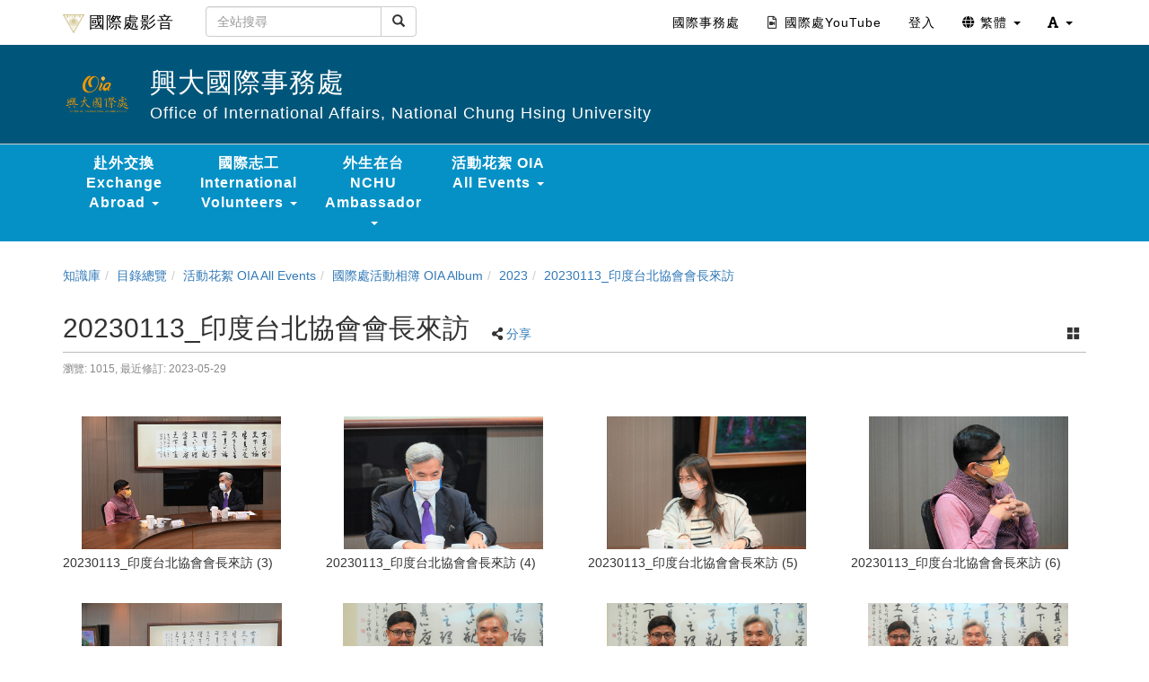

--- FILE ---
content_type: text/html; charset=UTF-8
request_url: https://oia.video.nchu.edu.tw/media/1124?displayMode=m
body_size: 234001
content:
<!DOCTYPE html>
<html lang="zh-tw">
<head><meta http-equiv="content-type" content="text/html; charset=utf-8" />
<meta http-equiv="X-UA-Compatible" content="IE=Edge,chrome=1" />
<meta name="msapplication-config" content="none" />
<!--[if lt IE 9]>
<script src="/sys/js/html5shiv.js"></script>
<script src="/sys/js/es5-shim.min.js"></script>
<script src="/sys/js/es5-sham.min.js"></script>
<script src="/sys/js/json2.js"></script>
<![endif]--><meta name="description" content="" />
<meta name="og:description" content="" />
<meta http-equiv="Content-Security-Policy" content="upgrade-insecure-requests" />
<meta name="viewport" content="width=device-width, initial-scale=1" />
<meta property="og:site_name" content="國際處影音" />
<meta property="og:url" content="https://oia.video.nchu.edu.tw/media/1124?displayMode=m" />
<meta property="fb:app_id" content="102440169893388" />
<meta property="og:title" content="20230113_印度台北協會會長來訪 | 國際處影音" />
<title>20230113_印度台北協會會長來訪 | 國際處影音</title>
<link rel='canonical' href='https://oia.video.nchu.edu.tw/media/1124?displayMode=m'>
<link rel="icon" type="image/vnd.microsoft.icon" href="/sysdata/siteInfo/a6b8_16x16.ico" /><link rel="icon" type="image/png" href="/sysdata/siteInfo/a6b8_16x16.ico" /><link rel="icon" type="image/gif" href="/sysdata/siteInfo/a6b8_16x16.ico" /><link rel="apple-touch-icon" href="/sysdata/siteInfo/e8d6.png" /><link href="/res/a646/sys/style/bundle.rwd.css" type="text/css" rel="stylesheet" />
<link href="/res/a646//sys/modules/mod_album/album.css" type="text/css" rel="stylesheet" />
<link href="/res/a646/sys/modules/mod_step/css/mod_step.css" type="text/css" rel="stylesheet" />
<link href="/res/a646/sys/templates/default/style_rwd.css" type="text/css" rel="stylesheet" />
<link href="/res/a646/sysdata/templates/default/site_rwd.css?AmMfGo" type="text/css" rel="stylesheet" />
<style>            @media print {

                @page {
                    size: auto;
                    margin: 10px;
                }

                .app-media .title {
                    margin-top: 20px;
                }
                .app-media .ext2 {
                    margin-bottom: 20px;
                }
                .fs-tools,#page-sysbar,#page-banner,.fs-page-header-mobile,#fs-sidebar,.mod_contentList-mediaSwitcher,.mod_tabs-show,.mod_step .btn,.app-media-exercise_switcher,.mod_projectDocumentList-documentSwitcher, .fs-rating2, .noPrint {
                    display:none!important;
                }
                .fs-page-header,.breadcrumb{
                    display:inline!important;
                }
                a[href]:after {
                    content: none !important;
                }
                #fs-media-content{
                    border: none !important;
                    background: none !important;
                    padding: 0 !important;
                }
                .fs-text-divider{
                    color: #000 !important;
                    background-color: #eee !important;
                    border: none !important;
                }
                .printShow, .printShowHeader{
                    display:block !important;
                }
                .mod_step .col-md-8{
                    width: 66.66666667%;
                    float: left;
                }
                .mod_step .col-md-4 {
                    width: 33.33333333%;
                    float: left;
                }
            }</style>
            <!--[if lte IE 9]>
                <script src="https://oss.maxcdn.com/respond/1.4.2/respond.min.js"></script>
            <![endif]-->            <script type="application/ld+json">{"@context":"https:\/\/schema.org","@type":"WebSite","@name":"20230113_\u5370\u5ea6\u53f0\u5317\u5354\u6703\u6703\u9577\u4f86\u8a2a | \u570b\u969b\u8655\u5f71\u97f3","@url":"https:\/\/oia.video.nchu.edu.tw\/media\/1124?displayMode=m"}</script></head><body class='body-media  body-media-1124 body-tmpl-album body-layout-kmalbum ' data-page-id='media.1124'><div id='fb-root'></div>

<div id="page">
    <div id="page-doc-root">
        <div id='page-sysbar'>
                        <div class="modal fade" data-backdrop="static" id="changeAccountModal" tabindex="-1" role="dialog" aria-labelledby="changeAccountModal_Label">
                <div class="modal-dialog " data-modal-class="modal-dialog "  role="document">
                    <div class="modal-content">
                                        <div class="modal-header">
                    <button type="button" class="close" data-dismiss="modal" aria-label="Close"><span aria-hidden="true">&times;</span></button>
                    <h4 class="modal-title " id="changeAccountModal_Label">
                        切換帳號
                    </h4>
                </div>
                        
                        <div class='modal-body' ></div>
                        
                    </div>
                </div>
            </div>            <nav class="fs-sysbar navbar navbar-inverse visible-md-block visible-lg-block">
                <div class="container">
                    <div class="navbar-header" >
                        <a class="navbar-brand" href="/">
                            <img class='fs-logo' src='/sysdata/siteInfo/c6d4_24x24.png'  >國際處影音
                        </a>
                        
                        
                    </div>
                                    <div class='navbar-form navbar-left' >
                    <div class="input-group">
                        <input name="navbarSearch" type="search" value="" placeholder="全站搜尋" class="form-control">
                        <span class="input-group-btn">
                            <button id="search_bar_btn" type="submit" class="btn btn-default"><span class="glyphicon glyphicon-search" aria-hidden="true"></span></button>
                        </span>
                    </div>
                </div>
                    <div class="collapse navbar-collapse">
                        <ul class='nav navbar-nav navbar-right'>
                            <li  ><a  href='https://oia.nchu.edu.tw/index.php/zh/'  target=''     ><span class='text '>國際事務處</span></a></li><li  ><a  href='https://www.youtube.com/@NCHUOIA/featured'  target='_blank' rel='noopener noreferrer'     ><span class='fs-iconfont far fa-file-video fs-fw' ></span> <span class='text '>國際處YouTube</span></a></li><li  ><a id='__button696bdb60e328b_1' href='#'      class=' __button696bdb60e328b_1' ><span class='text '>登入</span></a></li>                                <li  class="dropdown ">
                                    <a class='dropdown-toggle' href="#" data-toggle="dropdown" role="button" aria-haspopup="true" aria-expanded="false" >
                                                                
                        <span class='font-icon  fa fa-globe'   aria-hidden='true'></span> 繁體 <span class="caret"></span>
                                    </a>
                                    <ul class="dropdown-menu">
                                        <li  ><a id='__button696bdb60e328b_2' href='#'      class=' __button696bdb60e328b_2' ><span class='text '><span class='font-icon  fs-font-empty'   aria-hidden='true'></span> 简体</span></a></li><li  ><a id='__button696bdb60e328b_3' href='#'      class=' __button696bdb60e328b_3' ><span class='text '><span class='font-icon  fs-font-empty'   aria-hidden='true'></span> English</span></a></li>
                                    </ul>
                                </li>                                <li  class="dropdown ">
                                    <a class='dropdown-toggle' href="#" data-toggle="dropdown" role="button" aria-haspopup="true" aria-expanded="false" >
                                                                
                        <span class='font-icon  fas fa-font'   aria-hidden='true'></span> <span class="caret"></span>
                                    </a>
                                    <ul class="dropdown-menu">
                                        <li  ><a id='__button696bdb60e328b_4' href='#'      class=' __button696bdb60e328b_4' ><span class='text '><span class='font-icon  ti-check'   aria-hidden='true'></span> 一般</span></a></li><li  ><a id='__button696bdb60e328b_5' href='#'      class=' __button696bdb60e328b_5' ><span class='text '><span class='font-icon  fs-font-empty'   aria-hidden='true'></span> 中</span></a></li><li  ><a id='__button696bdb60e328b_6' href='#'      class=' __button696bdb60e328b_6' ><span class='text '><span class='font-icon  fs-font-empty'   aria-hidden='true'></span> 大</span></a></li>
                                    </ul>
                                </li>
                        </ul>
                    </div>
                </div>
            </nav>                        <div class="modal fade" data-backdrop="static" id="siteSearchModal" tabindex="-1" role="dialog" aria-labelledby="siteSearchModal_Label">
                <div class="modal-dialog " data-modal-class="modal-dialog "  role="document">
                    <div class="modal-content">
                                        <div class="modal-header">
                    <button type="button" class="close" data-dismiss="modal" aria-label="Close"><span aria-hidden="true">&times;</span></button>
                    <h4 class="modal-title " id="siteSearchModal_Label">
                        全站搜尋
                    </h4>
                </div>
                        
                                        <div class='modal-body' >
                                <form class='fs-mobile-search' action='/search'>
                <div class='form-group'>
                    <input type='search' name='keyword' class='form-control'>
                </div>
                <button type='submit' class='btn btn-primary'>搜尋</button>
            </form>
                </div>
                        
                    </div>
                </div>
            </div>            <div class="modal fade" data-backdrop="static" id="setFontBaseModalId696bdb60e86fa" tabindex="-1" role="dialog" aria-labelledby="setFontBaseModalId696bdb60e86fa_Label">
                <div class="modal-dialog fs-modal-sm" data-modal-class="modal-dialog fs-modal-sm"  role="document">
                    <div class="modal-content">
                                        <div class="modal-header">
                    <button type="button" class="close" data-dismiss="modal" aria-label="Close"><span aria-hidden="true">&times;</span></button>
                    <h4 class="modal-title fs-text-center" id="setFontBaseModalId696bdb60e86fa_Label">
                        文字大小切換
                    </h4>
                </div>
                        
                                        <div class='modal-body' >
                    <form id='form696bdb60e8748' action='/media' class='form-horizontal' data-toggle='validator' onsubmit='return false;'>                <div class='form-group   ' id='fontBase' data-type='radios'>
                    <label class='control-label fs-label-hidden col-xs-3'>文字大小切換</label>
                    <div class='col-xs-9'>
                        <div class='row'>
                            <div class='fs-form-control col-sm-12'>
                                					<div  class="radio">
		                <label>
		                    <input type="radio" name="fontBase" value="1" checked   > 一般  
		                </label>
		            </div>					<div  class="radio">
		                <label>
		                    <input type="radio" name="fontBase" value="2"    > 中  
		                </label>
		            </div>					<div  class="radio">
		                <label>
		                    <input type="radio" name="fontBase" value="3"    > 大  
		                </label>
		            </div> 
                                <div class='fs-hint'></div>
                            </div>
                        </div>
                    </div>
                </div>        <div class='form-group fs-form-hidden' id='anticsrf' data-type='hidden'>
            <div class='fs-form-control'>
                <input type='hidden' name='anticsrf' value='d9e5ab3ed016e3678fde70ce95ee8283157a73ff0c0f15d217f43daf9e80c50a.11926120'>
            </div>
        </div></form>
                </div>
                        
                    </div>
                </div>
            </div><div class='fs-mobile-navbar visible-xs-block visible-sm-block'>
    <nav class="navbar navbar-inverse ">
        <div class="container">
            <!-- Brand and toggle get grouped for better mobile display -->
            <div class="navbar-header">
                <a  href='#'    data-toggle='collapse' data-target='#systemMenu' class=' navbar-brand' ><span class='text '><span class='font-icon  far fa-bars'   aria-hidden='true'></span></span></a>
                <div   class='fs-navbar-btns'   ><a  href='#'    data-toggle='collapse' data-target='#siteMenu' class=' navbar-brand' ><span class='text '><span class='font-icon  ti-layout-grid2-alt'   aria-hidden='true'></span></span></a><a  href='#'    data-toggle='modal' data-target='#siteSearchModal' class='search-btn navbar-brand' ><span class='text '><span class='font-icon  far fa-search'   aria-hidden='true'></span></span></a><a  href='#'    data-toggle='modal' data-target='#setFontBaseModalId696bdb60e86fa' class=' navbar-brand' ><span class='text '><span class='font-icon  fas fa-font'   aria-hidden='true'></span></span></a></div>
                <div   class='fs-navbar-title text-overflow navbar-brand'   ><a  href='/'       ><span class='text '>國際處影音</span></a></div>
            </div>
            
            <!-- Collect the nav links, forms, and other content for toggling -->
            <div id='systemMenu'  class='fs-mobile-sysmenu navbar-collapse collapse'   ><div class='fs-menu '><ul class='nav'><li  ><a id='__button696bdb60e328b_7' href='#'      class=' __button696bdb60e328b_7' ><span class='text '>登入</span></a></li><li  ><a  href='https://oia.nchu.edu.tw/index.php/zh/'  target=''     ><span class='text '>國際事務處</span></a></li><li  ><a  href='https://www.youtube.com/@NCHUOIA/featured'  target='_blank' rel='noopener noreferrer'     ><span class='fs-iconfont far fa-file-video fs-fw' ></span> <span class='text '>國際處YouTube</span></a></li>                                <li  class=' '>
                                    <a class='fs-collapse' href='#menuGroup3' role='button' aria-haspopup='true' aria-expanded='false'>                        
                        <span class='font-icon  fa fa-globe'   aria-hidden='true'></span> 繁體 <span class="caret"></span></a>
                                    <ul id="menuGroup3" class="nav collapse">
                                        <li  ><a id='__button696bdb60e328b_8' href='#'      class=' __button696bdb60e328b_8' ><span class='text '><span class='font-icon  fs-font-empty'   aria-hidden='true'></span> 简体</span></a></li><li  ><a id='__button696bdb60e328b_9' href='#'      class=' __button696bdb60e328b_9' ><span class='text '><span class='font-icon  fs-font-empty'   aria-hidden='true'></span> English</span></a></li>
                                    </ul>
                                </li></ul></div></div><div id='siteMenu'  class='fs-mobile-sysmenu navbar-collapse collapse'   ><div class='fs-menu '><ul class='nav'>                                <li  class=' '>
                                    <a class='fs-collapse' href='#menuGroup4' role='button' aria-haspopup='true' aria-expanded='false'>                        
                        赴外交換 Exchange Abroad <span class="caret"></span></a>
                                    <ul id="menuGroup4" class="nav collapse">
                                        <li  ><a  href='/km/1095'  target=''     ><span class='text '>交換經驗分享 Exchange Experience and Share</span></a></li><li  ><a  href='https://oia.video.nchu.edu.tw/km/1180'  target=''     ><span class='text '>交換說明會 Overseas Exchange Information</span></a></li><li  ><a  href='/km/1299'  target=''     ><span class='text '>我的中興時代-國際關 My NCHU Era</span></a></li>
                                    </ul>
                                </li>                                <li  class=' '>
                                    <a class='fs-collapse' href='#menuGroup5' role='button' aria-haspopup='true' aria-expanded='false'>                        
                        國際志工 International Volunteers <span class="caret"></span></a>
                                    <ul id="menuGroup5" class="nav collapse">
                                        <li  ><a  href='/km/1185'  target=''     ><span class='text '>2020</span></a></li><li  ><a  href='/km/1184'  target=''     ><span class='text '>2019</span></a></li><li  ><a  href='/km/1302'  target=''     ><span class='text '>2021</span></a></li><li  ><a  href='/km/1332'  target=''     ><span class='text '>2022</span></a></li><li  ><a  href='https://oia.video.nchu.edu.tw/km/1519'  target='_blank' rel='noopener noreferrer'     ><span class='text '>2023</span></a></li>
                                    </ul>
                                </li>                                <li  class=' '>
                                    <a class='fs-collapse' href='#menuGroup6' role='button' aria-haspopup='true' aria-expanded='false'>                        
                        外生在台 NCHU Ambassador <span class="caret"></span></a>
                                    <ul id="menuGroup6" class="nav collapse">
                                        <li  ><a  href='/km/1276'  target=''     ><span class='text '>2021</span></a></li><li  ><a  href='/km/1253'  target=''     ><span class='text '>2020</span></a></li><li  ><a  href='/km/1261'  target=''     ><span class='text '>2019</span></a></li><li  ><a  href='/km/1329'  target=''     ><span class='text '>2022</span></a></li><li  ><a  href='https://oia.video.nchu.edu.tw/dir/1526'  target='_blank' rel='noopener noreferrer'     ><span class='text '>2023</span></a></li><li  ><a  href='https://oia.video.nchu.edu.tw/dir/1753'  target='_blank' rel='noopener noreferrer'     ><span class='text '>2024</span></a></li>
                                    </ul>
                                </li>                                <li  class=' '>
                                    <a class='fs-collapse' href='#menuGroup7' role='button' aria-haspopup='true' aria-expanded='false'>                        
                        活動花絮 OIA All Events <span class="caret"></span></a>
                                    <ul id="menuGroup7" class="nav collapse">
                                        <li  ><a  href='/km/1175'  target=''     ><span class='text '>活動相簿 Event Album</span></a></li><li  ><a  href='/km/1264'  target=''     ><span class='text '>國際訪賓 International Visitors</span></a></li><li  ><a  href='/km/1291'  target=''     ><span class='text '>歐盟中心 EU Center</span></a></li>
                                    </ul>
                                </li></ul></div></div>
        </div>
    </nav>
</div>        </div>

        <div id='page-banner'>
                        <div class="fs-banner fs-sys-banner hidden-sm hidden-xs fs-banner-background-horizontal-position-center fs-banner-background-vertical-position-center" style='background-image: url(/sysdata/siteInfo/242b.png)'>
                <div class="container">
                    <div class="row">
                                            <div class="col-xs-12">
                        <div class="fs-banner-wrap" >
                                            <a  href='/'      >
                                    <div class='fs-banner-logo'>
                    <img class='logo ' src="/sysdata/siteInfo/4b1d.png"  >
                </div>
                </a>
                            <div class='fs-banner-text'>
                                
                                                <div class='fs-banner-title' style=''><a  href='/'       ><span class='text '>興大國際事務處</span></a></div>
                                                <div class='fs-banner-subtitle' style=''><a  href='/'       ><span class='text '>Office of International Affairs, National Chung Hsing University</span></a></div>
                            </div>
                            
                        </div>
                    </div>
                    </div>
                </div>
            </div>            <div class='fs-sitebar visible-md-block visible-lg-block'>
                <div class='container'>
                    <div class='row'>
                        <div class='col-xs-12'>
                                        
            <div id='' class='fs-nav   '>
                <ul class='nav nav-pills  '>
                                                    <li  class="dropdown ">
                                    <a class='dropdown-toggle' href="#" data-toggle="dropdown" role="button" aria-haspopup="true" aria-expanded="false" >
                                                                
                        赴外交換 Exchange Abroad <span class="caret"></span>
                                    </a>
                                    <ul class="dropdown-menu">
                                        <li  ><a  href='/km/1095'  target=''     ><span class='text '>交換經驗分享 Exchange Experience and Share</span></a></li><li  ><a  href='https://oia.video.nchu.edu.tw/km/1180'  target=''     ><span class='text '>交換說明會 Overseas Exchange Information</span></a></li><li  ><a  href='/km/1299'  target=''     ><span class='text '>我的中興時代-國際關 My NCHU Era</span></a></li>
                                    </ul>
                                </li>                                <li  class="dropdown ">
                                    <a class='dropdown-toggle' href="#" data-toggle="dropdown" role="button" aria-haspopup="true" aria-expanded="false" >
                                                                
                        國際志工 International Volunteers <span class="caret"></span>
                                    </a>
                                    <ul class="dropdown-menu">
                                        <li  ><a  href='/km/1185'  target=''     ><span class='text '>2020</span></a></li><li  ><a  href='/km/1184'  target=''     ><span class='text '>2019</span></a></li><li  ><a  href='/km/1302'  target=''     ><span class='text '>2021</span></a></li><li  ><a  href='/km/1332'  target=''     ><span class='text '>2022</span></a></li><li  ><a  href='https://oia.video.nchu.edu.tw/km/1519'  target='_blank' rel='noopener noreferrer'     ><span class='text '>2023</span></a></li>
                                    </ul>
                                </li>                                <li  class="dropdown ">
                                    <a class='dropdown-toggle' href="#" data-toggle="dropdown" role="button" aria-haspopup="true" aria-expanded="false" >
                                                                
                        外生在台 NCHU Ambassador <span class="caret"></span>
                                    </a>
                                    <ul class="dropdown-menu">
                                        <li  ><a  href='/km/1276'  target=''     ><span class='text '>2021</span></a></li><li  ><a  href='/km/1253'  target=''     ><span class='text '>2020</span></a></li><li  ><a  href='/km/1261'  target=''     ><span class='text '>2019</span></a></li><li  ><a  href='/km/1329'  target=''     ><span class='text '>2022</span></a></li><li  ><a  href='https://oia.video.nchu.edu.tw/dir/1526'  target='_blank' rel='noopener noreferrer'     ><span class='text '>2023</span></a></li><li  ><a  href='https://oia.video.nchu.edu.tw/dir/1753'  target='_blank' rel='noopener noreferrer'     ><span class='text '>2024</span></a></li>
                                    </ul>
                                </li>                                <li  class="dropdown ">
                                    <a class='dropdown-toggle' href="#" data-toggle="dropdown" role="button" aria-haspopup="true" aria-expanded="false" >
                                                                
                        活動花絮 OIA All Events <span class="caret"></span>
                                    </a>
                                    <ul class="dropdown-menu">
                                        <li  ><a  href='/km/1175'  target=''     ><span class='text '>活動相簿 Event Album</span></a></li><li  ><a  href='/km/1264'  target=''     ><span class='text '>國際訪賓 International Visitors</span></a></li><li  ><a  href='/km/1291'  target=''     ><span class='text '>歐盟中心 EU Center</span></a></li>
                                    </ul>
                                </li>
                </ul>
                
            </div>
                        </div>
                    </div>
                </div>
            </div>        </div>

        

        <div id='page-main'>
            <div id='fs-page-header'>
                <div class="container">
                    <div class="row">
                        <div class="col-xs-12">
                            <div id="xtop"><div id="xtop-front" class="clearfix" role="placeable"></div><div id="xtop-inline" class="clearfix"><div  class='module app-media app-media-xbox_print_header ' ><div   class='printShowHeader' style='display:none; margin-bottom: 20px;'  >列印日期 : 2026/01/18<span  style='float:right' >國際處影音</span></div></div><div  class='module app-media app-media-xbox_alert ' ></div><div  class='module app-media app-media-xbox_hint ' ><div   class='noPrint'   ></div></div><div  class='module mod_media mod_media-breadcrumb ' >            <div class="row">
                <ol class="breadcrumb   ">
                    <li ><a href='/km/3'>知識庫</a></li><li ><a href='/dir'>目錄總覽</a></li><li ><a href='/dir/1290'>活動花絮 OIA All Events</a></li><li ><a href='/dir/1175'>國際處活動相簿 OIA Album</a></li><li ><a href='/dir/1441'>2023</a></li><li class='active'><a href='/km/1443'>20230113_印度台北協會會長來訪</a></li>
                </ol>
            </div></div><div  class='module app-media app-media-xbox_title ' >            <div class="modal fade" data-backdrop="static" id="media-edit-modal" tabindex="-1" role="dialog" aria-labelledby="media-edit-modal_Label">
                <div class="modal-dialog fs-modal-xl" data-modal-class="modal-dialog fs-modal-xl"  role="document">
                    <div class="modal-content">
                                        <div class="modal-header">
                    <button type="button" class="close" data-dismiss="modal" aria-label="Close"><span aria-hidden="true">&times;</span></button>
                    <h4 class="modal-title " id="media-edit-modal_Label">
                        
                    </h4>
                </div>
                        
                        <div class='modal-body' ></div>
                        
                    </div>
                </div>
            </div>            <div class="modal fade" data-backdrop="static" id="media-edit-iframe-modal" tabindex="-1" role="dialog" aria-labelledby="media-edit-iframe-modal_Label">
                <div class="modal-dialog fs-modal-xl" data-modal-class="modal-dialog fs-modal-xl"  role="document">
                    <div class="modal-content">
                                        <div class="modal-header">
                    <button type="button" class="close" data-dismiss="modal" aria-label="Close"><span aria-hidden="true">&times;</span></button>
                    <h4 class="modal-title " id="media-edit-iframe-modal_Label">
                        
                    </h4>
                </div>
                        
                        <div class='modal-body' >
                                <div class='iframe-loading-msg fs-text-center'><div>loading ... </div></div>
                            </div>
                        
                    </div>
                </div>
            </div>            <div class="modal fade" data-backdrop="static" id="media-settings-modal" tabindex="-1" role="dialog" aria-labelledby="media-settings-modal_Label">
                <div class="modal-dialog " data-modal-class="modal-dialog "  role="document">
                    <div class="modal-content">
                                        <div class="modal-header">
                    <button type="button" class="close" data-dismiss="modal" aria-label="Close"><span aria-hidden="true">&times;</span></button>
                    <h4 class="modal-title " id="media-settings-modal_Label">
                        
                    </h4>
                </div>
                        
                        <div class='modal-body' ></div>
                        
                    </div>
                </div>
            </div>            <div class="modal fade" data-backdrop="static" id="shareUrl" tabindex="-1" role="dialog" aria-labelledby="shareUrl_Label">
                <div class="modal-dialog " data-modal-class="modal-dialog "  role="document">
                    <div class="modal-content">
                                        <div class="modal-header">
                    <button type="button" class="close" data-dismiss="modal" aria-label="Close"><span aria-hidden="true">&times;</span></button>
                    <h4 class="modal-title fs-text-center" id="shareUrl_Label">
                        私密分享
                    </h4>
                </div>
                        
                                        <div class='modal-body' >
                    <form id='private_form_1124' action='/media' class='form-horizontal' data-toggle='validator' onsubmit='return false;'>                <div class='form-group   ' id='enable' data-type='checkbox'>
                    <label class='control-label  col-sm-2'>狀態</label>
                    <div class='col-sm-10'>
                        <div class='row'>
                            <div class='fs-form-control col-sm-12'>
                                                    <div class="checkbox">
                        <label>
                            <input type="checkbox" data-id="enable_0" value="1"   data-toggle='checked-collapse' data-target='#shortUrl' > 啟用  
                        </label>
                    </div>
                                <div class='fs-hint'></div>
                            </div>
                        </div>
                    </div>
                </div>                <div class='form-group  checked-collapse collapse' id='shortUrl' data-type='html'>
                    <label class='control-label  col-sm-2'>連結</label>
                    <div class='fs-form-html col-sm-10'>
                        <div class='row'>
                            <div class='fs-form-control form-inline col-sm-12'>
                                <div  role='url'    >https://oia.video.nchu.edu.tw/media/s/</div>            <span class='fs-tools '>
                <ul>
                    <li ><div   class='' style='display:inline-block;'  ><a  href='####'   data-role='shareUpdate'    ><span class='text '>重新產生</span></a></div></li> <li ><span class='delimiter'></span><div   class='' style='display:inline-block;'  ><a  href='####'   data-role='copyLink'    ><span class='text '>複製連結</span></a></div></li>
                </ul>
            </span>
                                
                                <div class='fs-hint'></div>
                            </div>
                        </div>
                    </div>
                </div>        <div class='form-group fs-form-hidden' id='anticsrf' data-type='hidden'>
            <div class='fs-form-control'>
                <input type='hidden' name='anticsrf' value='efc120cd8ec7735af6230054a397e18e402d1e6fab1bf743d5735dce753da677.11926121'>
            </div>
        </div></form>
                </div>
                        
                    </div>
                </div>
            </div>            <div class="modal fade" data-backdrop="static" id="embedModal" tabindex="-1" role="dialog" aria-labelledby="embedModal_Label">
                <div class="modal-dialog " data-modal-class="modal-dialog "  role="document">
                    <div class="modal-content">
                                        <div class="modal-header">
                    <button type="button" class="close" data-dismiss="modal" aria-label="Close"><span aria-hidden="true">&times;</span></button>
                    <h4 class="modal-title fs-text-center" id="embedModal_Label">
                        嵌入網址
                    </h4>
                </div>
                        
                                        <div class='modal-body' >
                    <form id='embed_form_1124' action='/media' class='form-horizontal' data-toggle='validator' onsubmit='return false;'>                <div class='form-group   ' id='embedUrl' data-type='textarea'>
                    <label class='control-label  col-sm-2'>語法</label>
                    <div class='col-sm-10'>
                        <div class='row'>
                            <div class='fs-form-control form-inline col-sm-12'>
                                <textarea type="textarea" name='embedUrl' class='form-control horizontal-control' maxlength='' placeholder='' style='height: 70px; width: 100%; resize: vertical;' ></textarea>
                                
                                <div class='fs-hint'><a  href='####'   data-role='copyEmbedLink'    ><span class='text '>複製語法</span></a></div>
                            </div>
                        </div>
                    </div>
                </div>                    <div id='changeSize' class='form-group   ' data-type='select'>
                        <label class='control-label  col-sm-2'>解析度</label>
                        <div class='col-sm-10'>
                            <div class='row'>
                                <div class='fs-form-control form-inline col-sm-4'>
                                                 <select name="changeSize"   class="form-control horizontal-control "  >
                <option value='1920.1080' selected   > 1920x1080</option> <option value='custom'   data-toggle='checked-collapse' data-target='#customSize'> 自訂大小</option>
            </select>  
                                    <div class='fs-hint'></div>
                                </div>
                            </div>
                        </div>
                    </div>                <div class='form-group checked-collapse collapse' id='customSize' data-type='dimension'>
                    <label class='control-label  col-sm-2'>自訂大小</label>
                    <div class='col-sm-10'>
                        <div class='row'>
                            <div class='fs-form-control col-sm-12'>
                                <div class="fs-form-dimension">
                                    <div class="input-group horizontal-control">
                                        <input id='customSize_width' name='customSize_width' type='text' value='' class='form-control fs-dimension'>
                                        <span class="input-group-addon">x</span>
                                        <input id='customSize_height' name='customSize_height' type='text' value='' class='form-control fs-dimension'>
                                    </div>
                                </div>
                                <div class='fs-hint'></div>
                             </div>
                        </div>
                    </div>
                </div>        <div class='form-group fs-form-hidden' id='anticsrf' data-type='hidden'>
            <div class='fs-form-control'>
                <input type='hidden' name='anticsrf' value='2f6bbe60cd63e3e0556f8a84270fa43ddbfa1cada211b86a4c229f86cb08ef5d.11926122'>
            </div>
        </div></form>
                </div>
                        
                    </div>
                </div>
            </div>            <div class="modal fade" data-backdrop="static" id="qrCodeModal" tabindex="-1" role="dialog" aria-labelledby="qrCodeModal_Label">
                <div class="modal-dialog " data-modal-class="modal-dialog "  role="document">
                    <div class="modal-content">
                                        <div class="modal-header">
                    <button type="button" class="close" data-dismiss="modal" aria-label="Close"><span aria-hidden="true">&times;</span></button>
                    <h4 class="modal-title fs-text-center" id="qrCodeModal_Label">
                        QR code
                    </h4>
                </div>
                        
                                        <div class='modal-body' >
                    <div   class='text-center'   ><div class='fs-qrcode2' id='qrcode-696bdb60ee688'></div></div>
                </div>
                        
                    </div>
                </div>
            </div>            <div class="modal fade" data-backdrop="static" id="ChooseHtmlModal" tabindex="-1" role="dialog" aria-labelledby="ChooseHtmlModal_Label">
                <div class="modal-dialog fs-modal-lg" data-modal-class="modal-dialog fs-modal-lg"  role="document">
                    <div class="modal-content">
                                        <div class="modal-header">
                    <button type="button" class="close" data-dismiss="modal" aria-label="Close"><span aria-hidden="true">&times;</span></button>
                    <h4 class="modal-title fs-text-center" id="ChooseHtmlModal_Label">
                        選擇網頁檔案
                    </h4>
                </div>
                        
                        <div class='modal-body' >
                                <div class='iframe-loading-msg fs-text-center'><div>loading ... </div></div>
                            </div>
                        
                    <div class='modal-footer clearfix'>
                        
                        <div><button id='ChooseHtmlModal_button_2' type='button' class='btn btn-primary'>確定</button> <button id='ChooseHtmlModal_button_2' type='button' class='btn btn-default' data-dismiss='modal'>取消</button></div>
                    </div>
                
                    </div>
                </div>
            </div>            <div class="modal fade" data-backdrop="static" id="knodeModal" tabindex="-1" role="dialog" aria-labelledby="knodeModal_Label">
                <div class="modal-dialog fs-modal-md" data-modal-class="modal-dialog fs-modal-md"  role="document">
                    <div class="modal-content">
                                        <div class="modal-header">
                    <button type="button" class="close" data-dismiss="modal" aria-label="Close"><span aria-hidden="true">&times;</span></button>
                    <h4 class="modal-title fs-text-center" id="knodeModal_Label">
                        設計知識點
                    </h4>
                </div>
                        
                        <div class='modal-body' ></div>
                        
                    </div>
                </div>
            </div>            <div class="modal fade" data-backdrop="static" id="addVersionModal" tabindex="-1" role="dialog" aria-labelledby="addVersionModal_Label">
                <div class="modal-dialog " data-modal-class="modal-dialog "  role="document">
                    <div class="modal-content">
                                        <div class="modal-header">
                    <button type="button" class="close" data-dismiss="modal" aria-label="Close"><span aria-hidden="true">&times;</span></button>
                    <h4 class="modal-title " id="addVersionModal_Label">
                        建立新版本
                    </h4>
                </div>
                        
                        <div class='modal-body' ></div>
                        
                    </div>
                </div>
            </div>            <div class="modal fade" data-backdrop="static" id="linkMediaModal" tabindex="-1" role="dialog" aria-labelledby="linkMediaModal_Label">
                <div class="modal-dialog " data-modal-class="modal-dialog "  role="document">
                    <div class="modal-content">
                                        <div class="modal-header">
                    <button type="button" class="close" data-dismiss="modal" aria-label="Close"><span aria-hidden="true">&times;</span></button>
                    <h4 class="modal-title text-center" id="linkMediaModal_Label">
                        刪除媒體
                    </h4>
                </div>
                        
                                        <div class='modal-body' >
                    
                </div>
                        
                    </div>
                </div>
            </div>            <div class="modal fade" data-backdrop="static" id="media-recommand-browser-modal" tabindex="-1" role="dialog" aria-labelledby="media-recommand-browser-modal_Label">
                <div class="modal-dialog fs-modal-md" data-modal-class="modal-dialog fs-modal-md"  role="document">
                    <div class="modal-content">
                                        <div class="modal-header">
                    <button type="button" class="close" data-dismiss="modal" aria-label="Close"><span aria-hidden="true">&times;</span></button>
                    <h4 class="modal-title text-center" id="media-recommand-browser-modal_Label">
                        
                    </h4>
                </div>
                        
                        <div class='modal-body' >
                                <div class='iframe-loading-msg fs-text-center'><div>loading ... </div></div>
                            </div>
                        
                    </div>
                </div>
            </div>            <div class="modal fade" data-backdrop="static" id="media-recommand-modal" tabindex="-1" role="dialog" aria-labelledby="media-recommand-modal_Label">
                <div class="modal-dialog " data-modal-class="modal-dialog "  role="document">
                    <div class="modal-content">
                                        <div class="modal-header">
                    <button type="button" class="close" data-dismiss="modal" aria-label="Close"><span aria-hidden="true">&times;</span></button>
                    <h4 class="modal-title text-center" id="media-recommand-modal_Label">
                        
                    </h4>
                </div>
                        
                        <div class='modal-body' ></div>
                        
                    </div>
                </div>
            </div>            <div class="fs-page-header hidden-xs hidden-sm">
                            <h2 class=' clearfix'>
                <div class='title pull-left'>
                    20230113_印度台北協會會長來訪
                </div>
                                <div class='ext hidden-xs hidden-sm fs-normal clearfix'>
                    <div class='pull-right'>
                                    <span class='fs-tools '>
                <ul>
                                                <li class="dropdown" >
                                
                                <span title='切換檢視模式' class="dropdown-toggle " data-toggle="dropdown" aria-haspopup="true" aria-expanded="true">
                                    <span class='font-icon  ti-layout-grid2-alt'   aria-hidden='true'></span> <a href='#'></a>
                                </span>
                                <ul class="dropdown-menu dropdown-menu-right album-displayMode-tools">
                                    <li ><a  href='https://oia.video.nchu.edu.tw/media/1124?displayMode=l'      class='' ><span class='fs-iconfont ti-layout-grid2-alt' ></span> <span class='text '>大圖檢視</span></a></li> <li ><a  href='https://oia.video.nchu.edu.tw/media/1124?displayMode=m'      class='' ><span class='fs-iconfont ti-layout-grid3-alt' ></span> <span class='text '>中圖檢視</span></a></li> <li ><a  href='https://oia.video.nchu.edu.tw/media/1124?displayMode=s'      class='' ><span class='fs-iconfont ti-layout-grid4-alt' ></span> <span class='text '>小圖檢視</span></a></li> <li ><a  href='####'   data-role='fullscreen'   class='' ><span class='fs-iconfont ti-fullscreen' ></span> <span class='text '>幻燈片播放</span></a></li>
                                    
                                </ul>
                            </li>
                </ul>
            </span>
                    </div>
                    <div>
                        <span class='info'></span>
                                    <span class='fs-tools '>
                <ul>
                                                <li class="dropdown" >
                                
                                <span title='' class="dropdown-toggle " data-toggle="dropdown" aria-haspopup="true" aria-expanded="true">
                                    <span class='font-icon  fa fa-share-alt'   aria-hidden='true'></span> <a href='#'>分享</a>
                                </span>
                                <ul class="dropdown-menu ">
                                    <li ><a  href='http://www.facebook.com/sharer/sharer.php?u=https%3A%2F%2Foia.video.nchu.edu.tw%2Fmedia%2F'  target='_blank' rel='noopener noreferrer' data-role=''   class='' ><span class='text '>Facebook</span></a></li> <li ><a  href='https://twitter.com/intent/tweet?url=https%3A%2F%2Foia.video.nchu.edu.tw%2Fmedia%2F'  target='_blank' rel='noopener noreferrer' data-role=''   class='' ><span class='text '>Twitter</span></a></li> <li ><a  href='https://www.linkedin.com/shareArticle?url=https%3A%2F%2Foia.video.nchu.edu.tw%2Fmedia%2F&mini=true'  target='_blank' rel='noopener noreferrer' data-role=''   class='' ><span class='text '>LinkedIn</span></a></li> <li class="fs-menu-divider"></li> <li ><a  href='####'    data-toggle='modal' data-target='#embedModal' class='' ><span class='text '>嵌入網址</span></a></li> <li ><a  href='####'   data-modal-title='QR code' data-toggle='modal' data-target='#qrCodeModal' class='' ><span class='text '>QR code</span></a></li>
                                    
                                </ul>
                            </li>
                </ul>
            </span>
                    </div>
                </div>
            </h2>
                <div class='ext2 fs-hint'> <span class='noPrint'  >瀏覽: 1015, </span><span   title=''>最近修訂: 2023-05-29</span></div>
                
            </div>

            <div class='fs-page-header-mobile hidden-md hidden-lg'>
                                <h2 class=' clearfix'>
                    <div class='title pull-left'>
                        20230113_印度台北協會會長來訪
                    </div>
                    
                </h2>
                                    <div class='fs-mobile-tools clearfix'>
                        <div class='info pull-left'></div>
                        <div class='pull-right'>            <span class='fs-tools '>
                <ul>
                                                <li class="dropdown" >
                                
                                <span title='切換檢視模式' class="dropdown-toggle " data-toggle="dropdown" aria-haspopup="true" aria-expanded="true">
                                    <span class='font-icon  ti-layout-grid2-alt'   aria-hidden='true'></span> <a href='#'></a>
                                </span>
                                <ul class="dropdown-menu dropdown-menu-right album-displayMode-tools">
                                    <li ><a  href='https://oia.video.nchu.edu.tw/media/1124?displayMode=l'      class='' ><span class='fs-iconfont ti-layout-grid2-alt' ></span> <span class='text '>大圖檢視</span></a></li> <li ><a  href='https://oia.video.nchu.edu.tw/media/1124?displayMode=m'      class='' ><span class='fs-iconfont ti-layout-grid3-alt' ></span> <span class='text '>中圖檢視</span></a></li> <li ><a  href='https://oia.video.nchu.edu.tw/media/1124?displayMode=s'      class='' ><span class='fs-iconfont ti-layout-grid4-alt' ></span> <span class='text '>小圖檢視</span></a></li> <li ><a  href='####'   data-role='fullscreen'   class='' ><span class='fs-iconfont ti-fullscreen' ></span> <span class='text '>幻燈片播放</span></a></li>
                                    
                                </ul>
                            </li>
                </ul>
            </span></div>
                        <div>            <span class='fs-tools '>
                <ul>
                                                <li class="dropdown" >
                                
                                <span title='' class="dropdown-toggle " data-toggle="dropdown" aria-haspopup="true" aria-expanded="true">
                                    <span class='font-icon  fa fa-share-alt'   aria-hidden='true'></span> <a href='#'>分享</a>
                                </span>
                                <ul class="dropdown-menu ">
                                    <li ><a  href='http://www.facebook.com/sharer/sharer.php?u=https%3A%2F%2Foia.video.nchu.edu.tw%2Fmedia%2F'  target='_blank' rel='noopener noreferrer' data-role=''   class='' ><span class='text '>Facebook</span></a></li> <li ><a  href='https://twitter.com/intent/tweet?url=https%3A%2F%2Foia.video.nchu.edu.tw%2Fmedia%2F'  target='_blank' rel='noopener noreferrer' data-role=''   class='' ><span class='text '>Twitter</span></a></li> <li ><a  href='https://www.linkedin.com/shareArticle?url=https%3A%2F%2Foia.video.nchu.edu.tw%2Fmedia%2F&mini=true'  target='_blank' rel='noopener noreferrer' data-role=''   class='' ><span class='text '>LinkedIn</span></a></li> <li class="fs-menu-divider"></li> <li ><a  href='####'    data-toggle='modal' data-target='#embedModal' class='' ><span class='text '>嵌入網址</span></a></li> <li ><a  href='####'   data-modal-title='QR code' data-toggle='modal' data-target='#qrCodeModal' class='' ><span class='text '>QR code</span></a></li>
                                    
                                </ul>
                            </li>
                </ul>
            </span></div>
                    </div>
                <div class='ext2 fs-hint'> <span class='noPrint'  >瀏覽: 1015, </span><span   title=''>最近修訂: 2023-05-29</span></div>
                
            </div></div></div><div id="xtop-rear" class="clearfix" role="placeable"></div></div>
                        </div>
                    </div>
                </div>
            </div>

            <div class="container">
                <div id="fs-media-content" class="fs-media-content">
                    <div class="row">
                        <div class="col-xs-12">
                            <div id="xbox"><div id="xbox-front" class="clearfix" role="placeable"></div><div id="xbox-inline" class="clearfix"><div  class='module app-media app-media-xbox_doc ' >            <div  class="fs-block " style=''>
                
                <div class="fs-block-body list-margin">
                    
                </div>
                
            </div></div><div  class='module mod_album mod_album-show ' >            <div  class="fs-block " style=''>
                
                <div class="fs-block-body ">
                    <div class='fs-mediaXtree'>            <div id='album-tree'  class=' fs-xtree  grid'>
                <div class='xtree-list row'>            <div id="album-node2157" class="fs-thumbnail col-xs-6 col-sm-4 col-md-3 xtree-node" data-id='2157' data-type='album' data-grid='col-xs-6 col-sm-4 col-md-3'>
                                <div class='fs-imageEx '>
                    <div style='position:relative'>
                        
                                <a id='__button696bdb60e328b_10' href='#' title='2023-01-13 15:12'  data-id='2157' data-type='album' data-grid='col-xs-6 col-sm-4 col-md-3'   class='thumbnail xtree-node __button696bdb60e328b_10'>
                                        <div class="img-container " title='2023-01-13 15:12' style="padding-bottom:56.497175141243%;">
                        <div class="img-block" style="background-image:url(/sysdata/album/168/054f8a4b49f1f3106c3742a27a28042f_m.jpg); "></div>
                    </div>
                </a>
                
                
            
                    </div>
                                    <div class="fs-caption one-line">
                    
                    <div class="fs-label fs-text-nowrap">
                          20230113_印度台北協會會長來訪 (3)
                    </div>
                    
                    
                </div>
                </div>
                
            </div>            <div id="album-node2158" class="fs-thumbnail col-xs-6 col-sm-4 col-md-3 xtree-node" data-id='2158' data-type='album' data-grid='col-xs-6 col-sm-4 col-md-3'>
                                <div class='fs-imageEx '>
                    <div style='position:relative'>
                        
                                <a id='__button696bdb60e328b_11' href='#' title='2023-01-13 15:13'  data-id='2158' data-type='album' data-grid='col-xs-6 col-sm-4 col-md-3'   class='thumbnail xtree-node __button696bdb60e328b_11'>
                                        <div class="img-container " title='2023-01-13 15:13' style="padding-bottom:56.497175141243%;">
                        <div class="img-block" style="background-image:url(/sysdata/album/168/79594cc0f9491d6873d2158b1629c9a8_m.jpg); "></div>
                    </div>
                </a>
                
                
            
                    </div>
                                    <div class="fs-caption one-line">
                    
                    <div class="fs-label fs-text-nowrap">
                          20230113_印度台北協會會長來訪 (4)
                    </div>
                    
                    
                </div>
                </div>
                
            </div>            <div id="album-node2159" class="fs-thumbnail col-xs-6 col-sm-4 col-md-3 xtree-node" data-id='2159' data-type='album' data-grid='col-xs-6 col-sm-4 col-md-3'>
                                <div class='fs-imageEx '>
                    <div style='position:relative'>
                        
                                <a id='__button696bdb60e328b_12' href='#' title='2023-01-13 15:13'  data-id='2159' data-type='album' data-grid='col-xs-6 col-sm-4 col-md-3'   class='thumbnail xtree-node __button696bdb60e328b_12'>
                                        <div class="img-container " title='2023-01-13 15:13' style="padding-bottom:56.497175141243%;">
                        <div class="img-block" style="background-image:url(/sysdata/album/168/436cbdbbcd4ba624a03c02793df658af_m.jpg); "></div>
                    </div>
                </a>
                
                
            
                    </div>
                                    <div class="fs-caption one-line">
                    
                    <div class="fs-label fs-text-nowrap">
                          20230113_印度台北協會會長來訪 (5)
                    </div>
                    
                    
                </div>
                </div>
                
            </div>            <div id="album-node2160" class="fs-thumbnail col-xs-6 col-sm-4 col-md-3 xtree-node" data-id='2160' data-type='album' data-grid='col-xs-6 col-sm-4 col-md-3'>
                                <div class='fs-imageEx '>
                    <div style='position:relative'>
                        
                                <a id='__button696bdb60e328b_13' href='#' title='2023-01-13 15:14'  data-id='2160' data-type='album' data-grid='col-xs-6 col-sm-4 col-md-3'   class='thumbnail xtree-node __button696bdb60e328b_13'>
                                        <div class="img-container " title='2023-01-13 15:14' style="padding-bottom:56.497175141243%;">
                        <div class="img-block" style="background-image:url(/sysdata/album/168/d67e111a05de8500529754179b2f6113_m.jpg); "></div>
                    </div>
                </a>
                
                
            
                    </div>
                                    <div class="fs-caption one-line">
                    
                    <div class="fs-label fs-text-nowrap">
                          20230113_印度台北協會會長來訪 (6)
                    </div>
                    
                    
                </div>
                </div>
                
            </div>            <div id="album-node2161" class="fs-thumbnail col-xs-6 col-sm-4 col-md-3 xtree-node" data-id='2161' data-type='album' data-grid='col-xs-6 col-sm-4 col-md-3'>
                                <div class='fs-imageEx '>
                    <div style='position:relative'>
                        
                                <a id='__button696bdb60e328b_14' href='#' title='2023-01-13 15:15'  data-id='2161' data-type='album' data-grid='col-xs-6 col-sm-4 col-md-3'   class='thumbnail xtree-node __button696bdb60e328b_14'>
                                        <div class="img-container " title='2023-01-13 15:15' style="padding-bottom:56.497175141243%;">
                        <div class="img-block" style="background-image:url(/sysdata/album/168/7f41e0731458b8daab936fff2c1e229a_m.jpg); "></div>
                    </div>
                </a>
                
                
            
                    </div>
                                    <div class="fs-caption one-line">
                    
                    <div class="fs-label fs-text-nowrap">
                          20230113_印度台北協會會長來訪 (7)
                    </div>
                    
                    
                </div>
                </div>
                
            </div>            <div id="album-node2162" class="fs-thumbnail col-xs-6 col-sm-4 col-md-3 xtree-node" data-id='2162' data-type='album' data-grid='col-xs-6 col-sm-4 col-md-3'>
                                <div class='fs-imageEx '>
                    <div style='position:relative'>
                        
                                <a id='__button696bdb60e328b_15' href='#' title='2023-01-13 15:23'  data-id='2162' data-type='album' data-grid='col-xs-6 col-sm-4 col-md-3'   class='thumbnail xtree-node __button696bdb60e328b_15'>
                                        <div class="img-container " title='2023-01-13 15:23' style="padding-bottom:56.497175141243%;">
                        <div class="img-block" style="background-image:url(/sysdata/album/168/b8d354d4b5f8bbd9e94b5e1713aff71d_m.jpg); "></div>
                    </div>
                </a>
                
                
            
                    </div>
                                    <div class="fs-caption one-line">
                    
                    <div class="fs-label fs-text-nowrap">
                          20230113_印度台北協會會長來訪 (8)
                    </div>
                    
                    
                </div>
                </div>
                
            </div>            <div id="album-node2163" class="fs-thumbnail col-xs-6 col-sm-4 col-md-3 xtree-node" data-id='2163' data-type='album' data-grid='col-xs-6 col-sm-4 col-md-3'>
                                <div class='fs-imageEx '>
                    <div style='position:relative'>
                        
                                <a id='__button696bdb60e328b_16' href='#' title='2023-01-13 15:24'  data-id='2163' data-type='album' data-grid='col-xs-6 col-sm-4 col-md-3'   class='thumbnail xtree-node __button696bdb60e328b_16'>
                                        <div class="img-container " title='2023-01-13 15:24' style="padding-bottom:56.497175141243%;">
                        <div class="img-block" style="background-image:url(/sysdata/album/168/9e632764c96235887762869c350ad4be_m.jpg); "></div>
                    </div>
                </a>
                
                
            
                    </div>
                                    <div class="fs-caption one-line">
                    
                    <div class="fs-label fs-text-nowrap">
                          20230113_印度台北協會會長來訪 (9)
                    </div>
                    
                    
                </div>
                </div>
                
            </div>            <div id="album-node2164" class="fs-thumbnail col-xs-6 col-sm-4 col-md-3 xtree-node" data-id='2164' data-type='album' data-grid='col-xs-6 col-sm-4 col-md-3'>
                                <div class='fs-imageEx '>
                    <div style='position:relative'>
                        
                                <a id='__button696bdb60e328b_17' href='#' title='2023-01-13 15:24'  data-id='2164' data-type='album' data-grid='col-xs-6 col-sm-4 col-md-3'   class='thumbnail xtree-node __button696bdb60e328b_17'>
                                        <div class="img-container " title='2023-01-13 15:24' style="padding-bottom:56.497175141243%;">
                        <div class="img-block" style="background-image:url(/sysdata/album/168/852df756ddb878cf420a94a5af1af14e_m.jpg); "></div>
                    </div>
                </a>
                
                
            
                    </div>
                                    <div class="fs-caption one-line">
                    
                    <div class="fs-label fs-text-nowrap">
                          20230113_印度台北協會會長來訪 (10)
                    </div>
                    
                    
                </div>
                </div>
                
            </div>            <div id="album-node2165" class="fs-thumbnail col-xs-6 col-sm-4 col-md-3 xtree-node" data-id='2165' data-type='album' data-grid='col-xs-6 col-sm-4 col-md-3'>
                                <div class='fs-imageEx '>
                    <div style='position:relative'>
                        
                                <a id='__button696bdb60e328b_18' href='#' title='2023-01-13 15:28'  data-id='2165' data-type='album' data-grid='col-xs-6 col-sm-4 col-md-3'   class='thumbnail xtree-node __button696bdb60e328b_18'>
                                        <div class="img-container " title='2023-01-13 15:28' style="padding-bottom:56.497175141243%;">
                        <div class="img-block" style="background-image:url(/sysdata/album/168/756c7484db0d977fbe3737f8867ba5a4_m.jpg); "></div>
                    </div>
                </a>
                
                
            
                    </div>
                                    <div class="fs-caption one-line">
                    
                    <div class="fs-label fs-text-nowrap">
                          20230113_印度台北協會會長來訪 (11)
                    </div>
                    
                    
                </div>
                </div>
                
            </div>            <div id="album-node2166" class="fs-thumbnail col-xs-6 col-sm-4 col-md-3 xtree-node" data-id='2166' data-type='album' data-grid='col-xs-6 col-sm-4 col-md-3'>
                                <div class='fs-imageEx '>
                    <div style='position:relative'>
                        
                                <a id='__button696bdb60e328b_19' href='#' title='2023-01-13 15:12'  data-id='2166' data-type='album' data-grid='col-xs-6 col-sm-4 col-md-3'   class='thumbnail xtree-node __button696bdb60e328b_19'>
                                        <div class="img-container " title='2023-01-13 15:12' style="padding-bottom:56.497175141243%;">
                        <div class="img-block" style="background-image:url(/sysdata/album/168/72f204b2627669e027ee9135213fb93e_m.jpg); "></div>
                    </div>
                </a>
                
                
            
                    </div>
                                    <div class="fs-caption one-line">
                    
                    <div class="fs-label fs-text-nowrap">
                         <span  style='color:#b9794a;' >[封面]</span> 20230113_印度台北協會會長來訪 (1)
                    </div>
                    
                    
                </div>
                </div>
                
            </div>            <div id="album-node2167" class="fs-thumbnail col-xs-6 col-sm-4 col-md-3 xtree-node" data-id='2167' data-type='album' data-grid='col-xs-6 col-sm-4 col-md-3'>
                                <div class='fs-imageEx '>
                    <div style='position:relative'>
                        
                                <a id='__button696bdb60e328b_20' href='#' title='2023-01-13 15:12'  data-id='2167' data-type='album' data-grid='col-xs-6 col-sm-4 col-md-3'   class='thumbnail xtree-node __button696bdb60e328b_20'>
                                        <div class="img-container " title='2023-01-13 15:12' style="padding-bottom:56.497175141243%;">
                        <div class="img-block" style="background-image:url(/sysdata/album/168/1f0051214d3d720655e0f345cc04d528_m.jpg); "></div>
                    </div>
                </a>
                
                
            
                    </div>
                                    <div class="fs-caption one-line">
                    
                    <div class="fs-label fs-text-nowrap">
                          20230113_印度台北協會會長來訪 (2)
                    </div>
                    
                    
                </div>
                </div>
                
            </div></div>
            </div></div>
                </div>
                
            </div>            <div class="modal fade" data-backdrop="static" id="pics-edit-modal" tabindex="-1" role="dialog" aria-labelledby="pics-edit-modal_Label">
                <div class="modal-dialog " data-modal-class="modal-dialog "  role="document">
                    <div class="modal-content">
                                        <div class="modal-header">
                    <button type="button" class="close" data-dismiss="modal" aria-label="Close"><span aria-hidden="true">&times;</span></button>
                    <h4 class="modal-title " id="pics-edit-modal_Label">
                        
                    </h4>
                </div>
                        
                        <div class='modal-body' ></div>
                        
                    </div>
                </div>
            </div></div><div  class='module app-media app-media-xbox_doc_attachList ' ></div><div  class='module mod_step mod_step-show ' ></div><div  class='module mod_checklist mod_checklist-show ' >            <div class="modal fade" data-backdrop="static" id="checklistModal" tabindex="-1" role="dialog" aria-labelledby="checklistModal_Label">
                <div class="modal-dialog fs-modal-md" data-modal-class="modal-dialog fs-modal-md"  role="document">
                    <div class="modal-content">
                                        <div class="modal-header">
                    <button type="button" class="close" data-dismiss="modal" aria-label="Close"><span aria-hidden="true">&times;</span></button>
                    <h4 class="modal-title " id="checklistModal_Label">
                        
                    </h4>
                </div>
                        
                        <div class='modal-body' ></div>
                        
                    </div>
                </div>
            </div>            <div class="modal fade" data-backdrop="static" id="checklistDuplicateModal" tabindex="-1" role="dialog" aria-labelledby="checklistDuplicateModal_Label">
                <div class="modal-dialog fs-modal-lg" data-modal-class="modal-dialog fs-modal-lg"  role="document">
                    <div class="modal-content">
                                        <div class="modal-header">
                    <button type="button" class="close" data-dismiss="modal" aria-label="Close"><span aria-hidden="true">&times;</span></button>
                    <h4 class="modal-title " id="checklistDuplicateModal_Label">
                        複製檢核清單
                    </h4>
                </div>
                        
                        <div class='modal-body' >
                                <div class='iframe-loading-msg fs-text-center'><div>loading ... </div></div>
                            </div>
                        
                    </div>
                </div>
            </div><div id='checklist'     >            <div id='checklistXtree'  class=' fs-xtree  '>
                <ol class='xtree-list  '></ol>
            </div></div></div><div  class='module mod_rate mod_rate-show ' ></div><div  class='module mod_contentList mod_contentList-mediaSwitcher ' ><div class='fs-p text-center' ></div></div><div  class='module mod_tabs mod_tabs-show ' ><div class='fs-tab'>            
            <div id='' class='fs-nav   '>
                <ul class='nav nav-pills  '>
                    <li  class='active'><a  href='#doc-tabs-discuss'    data-toggle='tab'   ><span class='text '>討論</span></a></li><li  ><a  href='#doc-tabs-detail'    data-toggle='tab'   ><span class='text '>詳細</span></a></li>
                </ul>
                
            </div><div class='tab-content'><div id='doc-tabs-discuss' class='tab-pane active '><div id='' class='module mod_discuss mod_discuss-ajaxshow ' ><div id='discuss-container-0' class='discuss-container ajax-container ' data-ajax-url='/ajax/sys.modules.mod_wall/show/?htmlmode=rwd&pageId=media.1124&supportVideoSeek=0&show-toolbar=1&getAll=1&disableDiscuss=&disableDiscussMsg=&_lock=htmlmode%2CpageId%2CsupportVideoSeek%2Cshow-toolbar%2CgetAll%2CdisableDiscuss%2CdisableDiscussMsg&ajaxAuth=89a8242888a2e729ce0adce34b1e3ba0'></div></div></div><div id='doc-tabs-detail' class='tab-pane  '><div id='' class='module app-media app-media-detail ' >            <div class='fs-description'>
                <dl class="dl-horizontal label-width-md">
                    
                <dt>位置</dt>
                <dd>            <div class="row">
                <ol class="breadcrumb breadcrumb-inline  ">
                    <li ><a href='/km/3'>知識庫</a></li><li ><a href='/dir'>目錄總覽</a></li><li ><a href='/dir/1290'>活動花絮 OIA All Events</a></li><li ><a href='/dir/1175'>國際處活動相簿 OIA Album</a></li><li ><a href='/dir/1441'>2023</a></li><li class='active'><a href='/km/1443'>20230113_印度台北協會會長來訪</a></li>
                </ol>
            </div></dd>
             
                <dt>資料夾名稱</dt>
                <dd><a  href='/km/1443'       ><span class='text '>20230113_印度台北協會會長來訪</span></a></dd>
             
                <dt>發表人</dt>
                <dd>OIA</dd>
             
                <dt>單位</dt>
                <dd>國際事務處</dd>
             
                <dt>建立</dt>
                <dd>2023-05-29 08:23:19</dd>
             
                <dt>最近修訂</dt>
                <dd>2023-05-29 08:23:19</dd>
            
                </dl>
            </div></div></div></div></div></div></div><div id="xbox-rear" class="clearfix" role="placeable"></div></div>
                        </div>
                    </div>
                </div>
            </div>

            <div id='fs-page-bottom'>
                <div class="container">
                    <div class="row">
                        <div class="col-xs-12">
                            <div id="xbottom"><div id="xbottom-rear" role="placeable"></div></div>
                        </div>
                    </div>
                </div>
            </div>
        </div>
        <div id='page-footer'>
            <div class="container">
                <div class="row">
                    <div class="col-xs-12">
                        <div class='fs-html fs-hint'><div style="text-align:center;">
<div>© Copyright since 2003 by FormosaSoft Corporation.</div>

<div>All rights reserved.</div>
</div></div>                    </div>
                </div>
            </div>
        </div>
    </div>
</div><link href="/res/a646/sys/style/bootstrap-drawer.css" type="text/css" rel="stylesheet" />
<link href="/res/a646/sys/templates/rwd/page.rwd.2L.css" type="text/css" rel="stylesheet" />
<script>
	'use strict';
	
	var fs = fs || {};

	fs.lang = {"confirm-btn-yes":"\u78ba\u5b9a","cancel":"\u53d6\u6d88","app_oriUrl":"\u539f\u59cb\u9023\u7d50","reload":"\u91cd\u65b0\u8f09\u5165","connectionFailAlert":"\u9023\u7dda\u5931\u6557\uff0c\u8acb\u91cd\u65b0\u8f09\u5165","save-error":"\u5132\u5b58\u5931\u6557","network-error":"\u9023\u7dda\u5931\u6557\uff0c\u8acb\u6aa2\u67e5\u662f\u5426\u9023\u4e0a\u7db2\u8def","check-server-status":"\u8acb\u6aa2\u67e5\u4f3a\u670d\u5668\u72c0\u614b","page-not-found":"\u627e\u4e0d\u5230\u6b64\u9801\u9762","closeMsg":"\u95dc\u9589\u8a0a\u606f","readlog-audit-timeout-PS":"\u5f88\u62b1\u6b49! \u60a8\u5df2\u8d85\u904e\u56de\u61c9\u7b49\u5019\u6642\u9593\n\u7cfb\u7d71\u5df2\u66ab\u505c\u8a18\u9304\u95b1\u8b80\u6642\u6578\uff0c\u4e26\u5c07\u81ea\u52d5\u95dc\u9589\u6559\u6750\u756b\u9762\u56de\u5230\u8ab2\u7a0b\u3002","readlog-continue":"\u7e7c\u7e8c","readlog-exit":"\u96e2\u958b","readlog-audit-title":"\u60a8\u4ecd\u5728\u95b1\u8b80\u6559\u6750\u55ce? ","readlog-audit-msg":"\u95b1\u8b80\u8acb\u9ede\u9078 [\u7e7c\u7e8c]\uff1b\u505c\u6b62\u95b1\u8b80\u8acb\u9ede\u9078 [\u96e2\u958b]<br\/>\u5982\u672a\u7372\u5f97\u60a8\u7684\u56de\u61c9\uff0c\u7cfb\u7d71\u5c07\u65bc %SEC% \u79d2\u5f8c\uff0c\u505c\u6b62\u95b1\u8b80\u6642\u9593\u8a18\u9304\u3002","readlog-warning-msg":"\u8a18\u9304\u7570\u5e38\uff0c\u4e0d\u7d0d\u5165\u95b1\u8b80\u6642\u9593","pause":"\u66ab\u505c","grandTotal":"\u7d2f\u8a08","endReading":"\u7d50\u675f\u95b1\u8b80","readlog-endRead-failed":"\u7d00\u9304\u95b1\u8b80\u6642\u9593\u5931\u6557","readlog-endRead-failed2":"\u76ee\u524d\u56e0\u70ba\u4e0d\u660e\u539f\u56e0\u9020\u6210\u7121\u6cd5\u7d50\u675f\u95b1\u8b80 (\u6709\u53ef\u80fd\u662f\u7db2\u8def\u4e0d\u9806...)\uff0c\u8acb\u60a8\u7a0d\u5f8c\u518d\u8a66","readlog-endRead-isProcessing":"\u6b63\u5728\u7d00\u9304\u8207\u8655\u7406\u7d50\u675f\u95b1\u8b80\uff0c\u8acb\u7a0d\u5019...","readlog-pageClosed-msg":"\u8a18\u9304\u7570\u5e38\uff0c\u4e0d\u7d0d\u5165\u95b1\u8b80\u6642\u9593\uff0c\u56e0\u70ba\u767c\u73fe\u5df2\u6709\u7d50\u675f\u95b1\u8b80\u7684\u8a18\u9304","share-private":"share-private","selectUploadFolder":"\u8acb\u9078\u64c7\u4e0a\u50b3\u6240\u5728\u7684\u8cc7\u6599\u593e","privateURL-regenerateAlert":"\u91cd\u65b0\u7522\u751f\u6703\u5c0e\u81f4\u904e\u53bb\u7684\u7db2\u5740\u5931\u6548\uff0c\u662f\u5426\u78ba\u5b9a?","privateURL-copiedAlert":"\u5df2\u8907\u88fd\u5230\u526a\u8cbc\u7c3f","privateURL-failCopy":"\u8907\u88fd\u9023\u7d50\u5931\u6557","checklist-cfmDelete":"\u78ba\u8a8d\u8981\u522a\u9664\u6aa2\u6838\u6e05\u55ae\u55ce?","checklist-cfmResetAllCheckbox":"\u78ba\u5b9a\u8981\u91cd\u8a2d\u5168\u90e8\u6aa2\u6838\u6e05\u55ae\u7684\u503c\u55ce?","errorCount":"\u9805\u932f\u8aa4","form-uploading":"\u8655\u7406\u4e2d\uff0c\u8acb\u7a0d\u5019\u2026","ok":"\u78ba\u5b9a","confirm":"\u78ba\u8a8d","close":"\u95dc\u9589"};

	function _T(key, replace) {
        var str = fs.lang[key] || key;
        return typeof replace === 'object' ? strtr(str, replace) : str;

	    function strtr(str, replace) {
	    	for (var o in replace) {
	    		if (replace.hasOwnProperty(o)) {
	    			while(str.indexOf(o) >= 0) {
	    				str = str.replace(o, replace[o]);
	    			}
	    		}
	    	}
	    	return str;
	    }
	}
</script><script src='/res/a646/sys/js/bundle.rwd.js' type='text/javascript'></script>
<script src='/res/a646/sys/pages/media/js/reload.scroll.to.js' type='text/javascript'></script>
<script src='/res/a646/sys/js/readlog.js' type='text/javascript'></script>
<script src='/res/a646/sys/modules/mod_album/album.js' type='text/javascript'></script>
<script src='/res/a646/sys/js/drawer.js' type='text/javascript'></script>
<script src='/res/a646/sys/templates/rwd/page.rwd.2L.js' type='text/javascript'></script>
<script src='/res/a646/sys/js/fmc.js' type='text/javascript'></script>
<script src='/res/a646/sys/js/jquery.qrcode.logo.min.js' type='text/javascript'></script>
<script src='/res/a646/sys/modules/mod_discuss/js/mod_discuss.show.js' type='text/javascript'></script>
<script>new ReadLog({"recordUrl":"\/ajax\/sys.pages.media\/watchTime\/?logID=2777235&timing=pageload&_lock=logID%2Ctiming&ajaxAuth=361cb0b82a6dd6d21df97d8ac0c72f99","recordTime":60,"timing":"pageload","exitUrl":"\/folder\/1443","duration":"38","durationSelector":"","endReadingBtnSelector":".back-btn","switchBtnSelector":"","needOrderReadBtnSelector":"","courseNeedOrderSwitchRole":"course-needOrder-switch","checkPassPreviousUrl":"\/ajax\/sys.pages.course\/checkPassPrevious\/?userID=0&_lock=userID&ajaxAuth=2cf5ac5cfbe0d8a92252c60672a25353","audit":0,"auditTime":30,"auditTimeout":30});
                        (function() {
                            $("[data-role='media-private']").on('click', function (e) {
                                var msg = _T('share-private');
                                alert(msg);
                                e.preventDefault();
                            });
                        })();
                function changeLang(code) {
                    fs.post('/ajax/sys.app.service/changeLocale/?ajaxAuth=111551d704ea570c58b18640dfc26e28', {locale: code}, function(o) {
                        if (o.ret.status == 'false') {
                            alert(o.ret.msg);
                            return;
                        };
                        window.location.reload();
                    });
                }

                        /* load body html when showing modal */
                        $('#changeAccountModal').on('show.bs.modal', function(event){
                            var modal = $(this);
                            var button = $(event.relatedTarget);  // a / button that triggered the modal
                            var dataTitle = button.data('modal-title');
                            var dataTitleIsHtml = button.data('title-is-html');
                            var dataModalClass = button.data('modal-class');

                            if (dataModalClass !== undefined) {
                                console.log(dataModalClass);
                                var modalDialog = modal.find('.modal-dialog');
                                modalDialog.attr('class', modalDialog.data('modal-class')).addClass(dataModalClass);
                            }

                            // 確認 modal 本身是目前事件的目標 (避免因 event bubble up 接到 target 不是自己的事件)
                            if (!$(this).is(event.target)) { return; }

                            /* set modal title by button data */
                            if (dataTitle !== undefined) {
                                if (dataTitleIsHtml === undefined) {
                                    dataTitleIsHtml = true;
                                }
                                
                                if (dataTitleIsHtml === true) {
                                    // old code for compatibility: not allow script tag for xss
                                    dataTitle = $("<div>" + dataTitle + "</div>");
                                    dataTitle.find('script').replaceWith(function() {
                                        return fs.escapeHtml($(this).prop("outerHTML"));
                                    });
                                    dataTitle = dataTitle.html();
                                    modal.find('.modal-title').html(dataTitle);
                                }
                                else {
                                    modal.find('.modal-title').text(dataTitle);
                                }
                            }

                            /* show loading before body is loaded */
                            modal.find('.modal-body').html( "loading ..." );
                        });

                        $('#changeAccountModal').on('shown.bs.modal', function(event){
                            var modal = $(this);
                            var button = $(event.relatedTarget);  // a / button that triggered the modal
                            var dataUrl = button.data('url') || modal.data('url') || "/ajax/sys.app.userChange/change/?ajaxAuth=b029900ab5c378a8e874e38e05d9eb8f";

                            // 確認 modal 本身是目前事件的目標 (避免因 event bubble up 接到 target 不是自己的事件)
                            if (!$(this).is(event.target)) { return; }

                            /* get modal body html by ajax */
                            fs.get( dataUrl, {}, function(json){
                                if (!json.status) {
                                    alert(json.message);
                                    modal.modal('hide');
                                    return;
                                }

                                /* put html into body */
                                modal.find('.modal-body').html( json.data.html );

                                /* dynamically load files */
                                fs.loadCssFiles(json.data.cssFile);
                                fs.addLocale(json.data.jsLocale);
                                fs.loadJsFiles(json.data.jsFile, json.data.jsScript);


                                /* close modal when click form cancel */
                                modal.find('[data-role="form-cancel"]').click(function(){
                                    modal.modal('hide');
                                });

                            });
                        });


            /* close modal when cancel form in the modal */
            $('#changeAccountModal').on('click', '[data-role="form-cancel"]', function(e){
                $('#changeAccountModal').modal('hide');
            });

                fs.modal = (function() {
                    return {
                        set: function(id, data){
                            var modal = $('#'+id);

                            if ( typeof data.header !== 'undefined' ) {
                                if ( typeof data.header.title !== 'undefined' ) {
                                    modal.find('.modal-header .modal-title').html(data.header.title);
                                }

                                if ( typeof data.header.class !== 'undefined' ) {
                                    modal.find('.modal-header .modal-title').attr('class', 'modal-title ' + data.header.class);
                                }
                            }


                            if ( typeof data.body !== 'undefined' ) {
                                modal.find('.modal-body').html(data.body);
                            }

                        },

                        load: function(id, url, callback, options) {

                            var modal = $('#' + id);
                            options = options || {};

                            modal.find('.modal-body').html( "loading ..." );

                            /* get modal body html by ajax */
                            fs.post( url, options.urlData, function(json) {
                                if (!json.status) {
                                    alert(json.message);
                                    return;
                                }


                                /* put html into body */
                                modal.find('.modal-body').html( json.data.html );

                                /* dynamically load files */
                                fs.loadCssFiles(json.data.cssFile);
                                fs.addLocale(json.data.jsLocale);
                                fs.loadJsFiles(json.data.jsFile, json.data.jsScript);

                                /* close modal when click form cancel */
                                modal.find('[data-role="form-cancel"]').click(
                                    function() {
                                        modal.modal('hide');
                                    }
                                );
                                callback();

                            });  // end of load()
                        }
                    }
                })();
                $("[data-toggle='fsCollapse']").on('click', function(e) {
                    //for both button and
                    var that = $(this),
                        collapseID  = that.data('target') || that.attr('href');

                    $(collapseID).collapse('toggle');
                    e.preventDefault();
                    e.stopPropagation();
                });
                $(".__button696bdb60e328b_1").click(function(event){
                    event.preventDefault();
                    _login();
                });
                $(".__button696bdb60e328b_2").click(function(event){
                    event.preventDefault();
                    changeLang('zh-cn')
                });
                $(".__button696bdb60e328b_3").click(function(event){
                    event.preventDefault();
                    changeLang('en-us')
                });
                $(".__button696bdb60e328b_4").click(function(event){
                    event.preventDefault();
                                    fs.setFontBase("/ajax/sys.app.service/setFontBase/?ajaxAuth=876accc2dbdf0b701c325bee8cf59abe", "1");
                });
                $(".__button696bdb60e328b_5").click(function(event){
                    event.preventDefault();
                                    fs.setFontBase("/ajax/sys.app.service/setFontBase/?ajaxAuth=876accc2dbdf0b701c325bee8cf59abe", "2");
                });
                $(".__button696bdb60e328b_6").click(function(event){
                    event.preventDefault();
                                    fs.setFontBase("/ajax/sys.app.service/setFontBase/?ajaxAuth=876accc2dbdf0b701c325bee8cf59abe", "3");
                });
                $("[name='navbarSearch']").on('keypress', function(e) {
                    var searchText = $("[name='navbarSearch']").val().trim();
                    if (e.which == 13 && searchText != '') {
                        window.location.href = '/search/?keyword=' + fs.url.encode(searchText);
                    }
                });

                $("#search_bar_btn").on('click', function() {
                    var searchText = $("[name='navbarSearch']").val().trim();
                    if (searchText != '') {
                        window.location.href = '/search/?keyword=' + fs.url.encode(searchText);
                    }
                });
                function changeLang(code) {
                    fs.post('/ajax/sys.app.service/changeLocale/?ajaxAuth=111551d704ea570c58b18640dfc26e28', {locale: code}, function(o) {
                        if (o.ret.status == 'false') {
                            alert(o.ret.msg);
                            return;
                        };
                        window.location.reload();
                    });
                }
                $(".__button696bdb60e328b_7").click(function(event){
                    event.preventDefault();
                    _login();
                });
                $(".__button696bdb60e328b_8").click(function(event){
                    event.preventDefault();
                    changeLang('zh-cn')
                });
                $(".__button696bdb60e328b_9").click(function(event){
                    event.preventDefault();
                    changeLang('en-us')
                });
                                (function(){
                                    $('#menuGroup3').collapse('hide');
                                })();
                                        (function(){
                                            $('.fs-collapse').on('click', function(e) {
                                                $(this).closest('a').next('.collapse').collapse('toggle');
                                                e.preventDefault();
                                                e.stopPropagation();
                                            });
                                        })();
                                (function(){
                                    $('#menuGroup4').collapse('hide');
                                })();
                                (function(){
                                    $('#menuGroup5').collapse('hide');
                                })();
                                (function(){
                                    $('#menuGroup6').collapse('hide');
                                })();
                                (function(){
                                    $('#menuGroup7').collapse('hide');
                                })();
$("#siteSearchModal").on('shown.bs.modal', function (e) {
    $(this).find('form input:first').focus();
});

            /* close modal when cancel form in the modal */
            $('#siteSearchModal').on('click', '[data-role="form-cancel"]', function(e){
                $('#siteSearchModal').modal('hide');
            });

                $('#form696bdb60e8748 [data-toggle="popover"]').popover({container:'body'});
                    var allowFocusType = ["text","textSafe","email","number","numberSafe","editor","textarea"];
                    var control = $('#form696bdb60e8748').find(".form-group[data-type!='hidden']").first();
                    var controlType = control.data('type');
                    if ($.inArray(controlType, allowFocusType) !== -1){
                        if (controlType == 'editor') {
                            var editorLib = control.data('lib');
                            if (editorLib === 'cke') {
                                CKEDITOR.on('instanceReady', function(e) {
                                    var editorId = control.find("textarea[type='editor']").attr('id');
                                    var editor = e.editor;
                                    if (editor.name == editorId) {
                                        editor.focus();
                                    }
                                });
                            } else {
                                var editorId = control.find("textarea[type='editor']").attr('id');
                                fs.rteditor.focus(editorId);
                            }
                        }
                        else if (controlType == 'textarea') {
                            $("#form696bdb60e8748 [data-type='" + controlType + "']:first").find('textarea').focus();
                        }
                        else {
                            $("#form696bdb60e8748 [data-type='" + controlType + "']:first").find('input').focus();
                        }
                    }
                fmc.bind_checkedCollapse('form696bdb60e8748', false);
                fmc.bind_checkedEnable('form696bdb60e8748');
                fmc.bind_inputEnable('form696bdb60e8748');

            /* close modal when cancel form in the modal */
            $('#setFontBaseModalId696bdb60e86fa').on('click', '[data-role="form-cancel"]', function(e){
                $('#setFontBaseModalId696bdb60e86fa').modal('hide');
            });

                $(function() {
                    $('#setFontBaseModalId696bdb60e86fa input[name="fontBase"]').on('change', function() {
                        var setValue = $(this).val();
                        fs.setFontBase("/ajax/sys.app.service/setFontBase/?ajaxAuth=876accc2dbdf0b701c325bee8cf59abe", setValue);
                    });
                });
$('.fs-mobile-navbar [data-toggle="collapse"]').on('click', function (e) {
    var menuCollapseTarget = [];
    $.each($('.fs-mobile-navbar [data-toggle="collapse"]').not($(this)), function (idx, item) {
        menuCollapseTarget.push($(item).data('target'));
    });
    $(menuCollapseTarget.join(', ')).collapse('hide');
});

                        /* load body html when showing modal */
                        $('#media-edit-modal').on('show.bs.modal', function(event){
                            var modal = $(this);
                            var button = $(event.relatedTarget);  // a / button that triggered the modal
                            var dataTitle = button.data('modal-title');
                            var dataTitleIsHtml = button.data('title-is-html');
                            var dataModalClass = button.data('modal-class');

                            if (dataModalClass !== undefined) {
                                console.log(dataModalClass);
                                var modalDialog = modal.find('.modal-dialog');
                                modalDialog.attr('class', modalDialog.data('modal-class')).addClass(dataModalClass);
                            }

                            // 確認 modal 本身是目前事件的目標 (避免因 event bubble up 接到 target 不是自己的事件)
                            if (!$(this).is(event.target)) { return; }

                            /* set modal title by button data */
                            if (dataTitle !== undefined) {
                                if (dataTitleIsHtml === undefined) {
                                    dataTitleIsHtml = true;
                                }
                                
                                if (dataTitleIsHtml === true) {
                                    // old code for compatibility: not allow script tag for xss
                                    dataTitle = $("<div>" + dataTitle + "</div>");
                                    dataTitle.find('script').replaceWith(function() {
                                        return fs.escapeHtml($(this).prop("outerHTML"));
                                    });
                                    dataTitle = dataTitle.html();
                                    modal.find('.modal-title').html(dataTitle);
                                }
                                else {
                                    modal.find('.modal-title').text(dataTitle);
                                }
                            }

                            /* show loading before body is loaded */
                            modal.find('.modal-body').html( "loading ..." );
                        });

                        $('#media-edit-modal').on('shown.bs.modal', function(event){
                            var modal = $(this);
                            var button = $(event.relatedTarget);  // a / button that triggered the modal
                            var dataUrl = button.data('url') || modal.data('url') || "";

                            // 確認 modal 本身是目前事件的目標 (避免因 event bubble up 接到 target 不是自己的事件)
                            if (!$(this).is(event.target)) { return; }

                            /* get modal body html by ajax */
                            fs.get( dataUrl, {}, function(json){
                                if (!json.status) {
                                    alert(json.message);
                                    modal.modal('hide');
                                    return;
                                }

                                /* put html into body */
                                modal.find('.modal-body').html( json.data.html );

                                /* dynamically load files */
                                fs.loadCssFiles(json.data.cssFile);
                                fs.addLocale(json.data.jsLocale);
                                fs.loadJsFiles(json.data.jsFile, json.data.jsScript);


                                /* close modal when click form cancel */
                                modal.find('[data-role="form-cancel"]').click(function(){
                                    modal.modal('hide');
                                });

                            });
                        });


            /* close modal when cancel form in the modal */
            $('#media-edit-modal').on('click', '[data-role="form-cancel"]', function(e){
                $('#media-edit-modal').modal('hide');
            });

                        $('#media-edit-iframe-modal').on('show.bs.modal', function(event){
                            var modal = $(this);
                            var button = $(event.relatedTarget);  // a / button that triggered the modal
                            var dataTitle = button.data('modal-title');
                            var dataTitleIsHtml = button.data('title-is-html');
                            var dataModalClass = button.data('modal-class');
                            var m_iframe = modal.find('iframe');
                            var forceHeight = '' || null;

                            if (dataModalClass !== undefined) {
                                var modalDialog = modal.find('.modal-dialog');
                                modalDialog.attr('class', modalDialog.data('modal-class')).addClass(dataModalClass);
                            }

                            // 確認 modal 本身是目前事件的目標 (避免因 event bubble up 接到 target 不是自己的事件)
                            if (!modal.is(event.target)) { return; }

                            /* set modal title by button data */
                            if (dataTitle !== undefined) {
                                if (dataTitleIsHtml === undefined) {
                                    dataTitleIsHtml = true;
                                }
                                
                                if (dataTitleIsHtml === true) {
                                    // old code for compatibility: not allow script tag for xss
                                    dataTitle = $("<div>" + dataTitle + "</div>");
                                    dataTitle.find('script').replaceWith(function() {
                                        return fs.escapeHtml($(this).prop("outerHTML"));
                                    });
                                    dataTitle = dataTitle.html();
                                    modal.find('.modal-title').html(dataTitle);
                                }
                                else {
                                    modal.find('.modal-title').text(dataTitle);
                                }
                            }

                            modal.find('.iframe-loading-msg').show();

                            if (m_iframe.length == 0) {
                                m_iframe = $('<iframe class="fs-modal-iframe" src="about:blank" frameborder="0" border="0"></iframe>');
                                modal.find('.modal-body').append(m_iframe);

                                $('#media-edit-iframe-modal iframe').load(function(){

                                    var iframe = $(this);

                                    if (iframe.attr('src') == "about:blank") {
                                        return;
                                    }

                                    try {
                                        iframe.contents().find('[data-role="modal-close"]').click(function(){
                                            $('#media-edit-iframe-modal').modal('hide');
                                        });

                                        iframe.contents().find('[data-role="form-cancel"]').click(function(){
                                            $('#media-edit-iframe-modal').modal('hide');
                                        });
                                    }
                                    catch (exception) {
                                        // do nothing
                                    }

                                    setTimeout(function(){
                                        var iframe, height;

                                        $('#media-edit-iframe-modal .iframe-loading-msg').hide();

                                        iframe = $('#media-edit-iframe-modal iframe');
                                        try {
                                            iframe.contents().find('html body').css('overflow-x', 'hidden');
                                        }
                                        catch (exception) {
                                            // do nothing
                                        }

                                        
                                        // iframe.show();
                                        // firefox workaround
                                        iframe.css('visibility', 'visible');

                                        // 因為 iframe show() 的關係，height 會取不準，先加 30 px 讓大部分頁面正常
                                        try {
                                            height = iframe.contents().find('body').height() + 30;
                                        }
                                        catch (exception) {
                                            // do nothing
                                            height = 300;
                                        }
                                        if (height < 300) {
                                            height = 300;
                                        }

                                        if (forceHeight != null) {
                                            iframe.css({'height':forceHeight});
                                            return;
                                        }
                                        iframe.css({'height':height});
                            
                                        // 500 ms 後再取一次準的 height 
                                        setTimeout(function(){
                                            var iframe, height, currIframeHeight;
                                            iframe = $('#media-edit-iframe-modal iframe');
                                            if (iframe.length == 0) {
                                                return;
                                            }
                                            
                                            try {
                                                height = iframe.contents().find('body').height();
                                            }
                                            catch (exception) {
                                                height = 300;
                                            }
                                            if (height < 300) {
                                                height = 300;
                                            }
                                            
                                            currIframeHeight = iframe.height();
                                            if (height > currIframeHeight) {
                                                iframe.css({'height':height});
                                            }
                                        }, 500);
                            
                                    }, 300);
                                });
                            }
                        });

                        $('#media-edit-iframe-modal').on('shown.bs.modal', function(event){
                            var button = $(event.relatedTarget);  // a / button that triggered the modal
                            var dataUrl = button.data('url') || $(this).data('url') || "";

                            // 確認 modal 本身是目前事件的目標 (避免因 event bubble up 接到 target 不是自己的事件)
                            if (!$(this).is(event.target)) { return; }

                            if (dataUrl) {
                                var queryIndex = dataUrl.indexOf('?');
                                var hashIndex = dataUrl.indexOf('#');
                                var fs_no_foot_jsParam = 'fs_no_foot_js=1';

                                if (queryIndex == -1) {
                                    if (hashIndex == -1) {
                                        dataUrl = dataUrl + '?' + fs_no_foot_jsParam;
                                    }
                                    else {
                                        dataUrl = dataUrl.slice(0, hashIndex) + '?' + fs_no_foot_jsParam + dataUrl.slice(hashIndex);
                                    }
                                }
                                else {
                                    if (hashIndex == -1) {
                                        dataUrl = dataUrl + '&' + fs_no_foot_jsParam;
                                    }
                                    else {
                                        dataUrl = dataUrl.slice(0, hashIndex) + '&' + fs_no_foot_jsParam + dataUrl.slice(hashIndex);
                                    }
                                }

                                $(this).find('iframe').attr('src', dataUrl);
                            }
                        });

                        $('#media-edit-iframe-modal').on('hidden.bs.modal', function(){
                            
                            $('#media-edit-iframe-modal iframe').remove();
                        });

            /* close modal when cancel form in the modal */
            $('#media-edit-iframe-modal').on('click', '[data-role="form-cancel"]', function(e){
                $('#media-edit-iframe-modal').modal('hide');
            });


                        /* load body html when showing modal */
                        $('#media-settings-modal').on('show.bs.modal', function(event){
                            var modal = $(this);
                            var button = $(event.relatedTarget);  // a / button that triggered the modal
                            var dataTitle = button.data('modal-title');
                            var dataTitleIsHtml = button.data('title-is-html');
                            var dataModalClass = button.data('modal-class');

                            if (dataModalClass !== undefined) {
                                console.log(dataModalClass);
                                var modalDialog = modal.find('.modal-dialog');
                                modalDialog.attr('class', modalDialog.data('modal-class')).addClass(dataModalClass);
                            }

                            // 確認 modal 本身是目前事件的目標 (避免因 event bubble up 接到 target 不是自己的事件)
                            if (!$(this).is(event.target)) { return; }

                            /* set modal title by button data */
                            if (dataTitle !== undefined) {
                                if (dataTitleIsHtml === undefined) {
                                    dataTitleIsHtml = true;
                                }
                                
                                if (dataTitleIsHtml === true) {
                                    // old code for compatibility: not allow script tag for xss
                                    dataTitle = $("<div>" + dataTitle + "</div>");
                                    dataTitle.find('script').replaceWith(function() {
                                        return fs.escapeHtml($(this).prop("outerHTML"));
                                    });
                                    dataTitle = dataTitle.html();
                                    modal.find('.modal-title').html(dataTitle);
                                }
                                else {
                                    modal.find('.modal-title').text(dataTitle);
                                }
                            }

                            /* show loading before body is loaded */
                            modal.find('.modal-body').html( "loading ..." );
                        });

                        $('#media-settings-modal').on('shown.bs.modal', function(event){
                            var modal = $(this);
                            var button = $(event.relatedTarget);  // a / button that triggered the modal
                            var dataUrl = button.data('url') || modal.data('url') || "";

                            // 確認 modal 本身是目前事件的目標 (避免因 event bubble up 接到 target 不是自己的事件)
                            if (!$(this).is(event.target)) { return; }

                            /* get modal body html by ajax */
                            fs.get( dataUrl, {}, function(json){
                                if (!json.status) {
                                    alert(json.message);
                                    modal.modal('hide');
                                    return;
                                }

                                /* put html into body */
                                modal.find('.modal-body').html( json.data.html );

                                /* dynamically load files */
                                fs.loadCssFiles(json.data.cssFile);
                                fs.addLocale(json.data.jsLocale);
                                fs.loadJsFiles(json.data.jsFile, json.data.jsScript);


                                /* close modal when click form cancel */
                                modal.find('[data-role="form-cancel"]').click(function(){
                                    modal.modal('hide');
                                });

                            });
                        });


            /* close modal when cancel form in the modal */
            $('#media-settings-modal').on('click', '[data-role="form-cancel"]', function(e){
                $('#media-settings-modal').modal('hide');
            });

                $(document).ready( function(){

                    /* dropleft js: 開啟 dropleft 計算所需寬度 */
                    /* (尚未實作 submenu) */
                    $(document).on( 'shown.bs.dropdown', '.dropleft', function(){

                        var totalWidth = 0;

                        /* calculate total width */
                        $(this).find('> .dropdown-menu > li').each( function(k, element){
                            // not rounded value 
                            totalWidth += element.getBoundingClientRect().width;

                            var style = window.getComputedStyle(element) || element.currentStyle;
                            
                            // margin left
                            var marginLeft = parseFloat(style.marginLeft);
                            if (isNaN(marginLeft) == false) {
                                totalWidth += marginLeft;
                            }

                            // margin right
                            var marginRight = parseFloat(style.marginRight);
                            if (isNaN(marginRight) == false) {
                                totalWidth += marginRight;
                            }
                        } );

                        totalWidth += 1 //某些瀏覽器會誤差 1px

                        /* set totalWidth to dropdown-menu */
                        $(this).children('.dropdown-menu').width( totalWidth );
                    } );
                } );
                $('#private_form_1124 [data-toggle="popover"]').popover({container:'body'});
                    var allowFocusType = ["text","textSafe","email","number","numberSafe","editor","textarea"];
                    var control = $('#private_form_1124').find(".form-group[data-type!='hidden']").first();
                    var controlType = control.data('type');
                    if ($.inArray(controlType, allowFocusType) !== -1){
                        if (controlType == 'editor') {
                            var editorLib = control.data('lib');
                            if (editorLib === 'cke') {
                                CKEDITOR.on('instanceReady', function(e) {
                                    var editorId = control.find("textarea[type='editor']").attr('id');
                                    var editor = e.editor;
                                    if (editor.name == editorId) {
                                        editor.focus();
                                    }
                                });
                            } else {
                                var editorId = control.find("textarea[type='editor']").attr('id');
                                fs.rteditor.focus(editorId);
                            }
                        }
                        else if (controlType == 'textarea') {
                            $("#private_form_1124 [data-type='" + controlType + "']:first").find('textarea').focus();
                        }
                        else {
                            $("#private_form_1124 [data-type='" + controlType + "']:first").find('input').focus();
                        }
                    }
                fmc.bind_checkedCollapse('private_form_1124', false);
                fmc.bind_checkedEnable('private_form_1124');
                fmc.bind_inputEnable('private_form_1124');

            /* close modal when cancel form in the modal */
            $('#shareUrl').on('click', '[data-role="form-cancel"]', function(e){
                $('#shareUrl').modal('hide');
            });

            $('#embed_form_1124  #customSize_width').on('input', function() {
                var width = $(this).val();
                var ratio = 1.7777777777778;
                if ($.isNumeric(width) && ratio != 0) {
                    var height = Math.round(width / ratio);
                    $('#embed_form_1124  #customSize_height').val(height);
                }
            });

            $('#embed_form_1124  #customSize_height').on('input', function() {
                var height = $(this).val();
                var ratio = 1.7777777777778;
                if ($.isNumeric(height) && ratio != 0) {
                    var width = Math.round(height * ratio);
                    $('#embed_form_1124  #customSize_width').val(width);
                }
            });
                $('#embed_form_1124 [data-toggle="popover"]').popover({container:'body'});
                    var allowFocusType = ["text","textSafe","email","number","numberSafe","editor","textarea"];
                    var control = $('#embed_form_1124').find(".form-group[data-type!='hidden']").first();
                    var controlType = control.data('type');
                    if ($.inArray(controlType, allowFocusType) !== -1){
                        if (controlType == 'editor') {
                            var editorLib = control.data('lib');
                            if (editorLib === 'cke') {
                                CKEDITOR.on('instanceReady', function(e) {
                                    var editorId = control.find("textarea[type='editor']").attr('id');
                                    var editor = e.editor;
                                    if (editor.name == editorId) {
                                        editor.focus();
                                    }
                                });
                            } else {
                                var editorId = control.find("textarea[type='editor']").attr('id');
                                fs.rteditor.focus(editorId);
                            }
                        }
                        else if (controlType == 'textarea') {
                            $("#embed_form_1124 [data-type='" + controlType + "']:first").find('textarea').focus();
                        }
                        else {
                            $("#embed_form_1124 [data-type='" + controlType + "']:first").find('input').focus();
                        }
                    }
                fmc.bind_checkedCollapse('embed_form_1124', false);
                fmc.bind_checkedEnable('embed_form_1124');
                fmc.bind_inputEnable('embed_form_1124');
            var formID = 'embed_form_1124';
            var mediaType = "album";
            function updateEmbedContent () {
                var result = {"id":"1124","width":1920,"height":1080,"url":"https:\/\/oia.video.nchu.edu.tw\/media\/e\/1124","show":true,"hideAutoplay":true};

                var changeSize   = $('#' + formID + ' [name="changeSize"] option:selected').val();
                var width, height;
                if (mediaType == 'audio') {
                    width = result.width;
                    height = result.height;
                }
                else {
                    if (changeSize == 'custom' ) {
                        width   = $('#' + formID + ' #customSize_width').val();
                        height  = $('#' + formID + ' #customSize_height').val();
                    }
                    else {
                        var wh = changeSize.split('.');
                        width   = wh[0];
                        height  = wh[1];
                    }
                }


                var embedContent = $('<iframe>', {
                    'src'             : result.url,
                    'frameborder'     : 0,
                    'scrolling'       : 'no',
                    'allowfullscreen' : true
                });

                embedContent.attr('height', height);
                embedContent.attr('width', width);

                $('#' + formID + ' #embedUrl textarea').val(embedContent[0].outerHTML);
            }


            $('#' + formID + ' #changeSize select').change(function(){
                if ($(this).val() != 'custom') {
                    updateEmbedContent();
                }
            });

            $('#' + formID + ' #customSize :input').keyup(function(){
                updateEmbedContent();
            });

            $('#' + formID + ' #embedUrl textarea').click(function(){
                this.select();
            });

            $('[data-role="copyEmbedLink"]').click(function(e){
                e.preventDefault();
                fs.copylink('#embedUrl textarea');
            });

            updateEmbedContent();

            /* close modal when cancel form in the modal */
            $('#embedModal').on('click', '[data-role="form-cancel"]', function(e){
                $('#embedModal').modal('hide');
            });

            var qrcodeUrlObj = {"url":"https:\/\/oia.video.nchu.edu.tw\/media\/1124?displayMode=m"};
            $("#qrcode-696bdb60ee688").qrcode({
                render: "canvas",
                text: qrcodeUrlObj.url,
                width: 360,
                height: 360,
                src: '',
                imgWidth: 72,
                imgHeight: 72
            });

            /* close modal when cancel form in the modal */
            $('#qrCodeModal').on('click', '[data-role="form-cancel"]', function(e){
                $('#qrCodeModal').modal('hide');
            });

                        $('#ChooseHtmlModal').on('show.bs.modal', function(event){
                            var modal = $(this);
                            var button = $(event.relatedTarget);  // a / button that triggered the modal
                            var dataTitle = button.data('modal-title');
                            var dataTitleIsHtml = button.data('title-is-html');
                            var dataModalClass = button.data('modal-class');
                            var m_iframe = modal.find('iframe');
                            var forceHeight = '' || null;

                            if (dataModalClass !== undefined) {
                                var modalDialog = modal.find('.modal-dialog');
                                modalDialog.attr('class', modalDialog.data('modal-class')).addClass(dataModalClass);
                            }

                            // 確認 modal 本身是目前事件的目標 (避免因 event bubble up 接到 target 不是自己的事件)
                            if (!modal.is(event.target)) { return; }

                            /* set modal title by button data */
                            if (dataTitle !== undefined) {
                                if (dataTitleIsHtml === undefined) {
                                    dataTitleIsHtml = true;
                                }
                                
                                if (dataTitleIsHtml === true) {
                                    // old code for compatibility: not allow script tag for xss
                                    dataTitle = $("<div>" + dataTitle + "</div>");
                                    dataTitle.find('script').replaceWith(function() {
                                        return fs.escapeHtml($(this).prop("outerHTML"));
                                    });
                                    dataTitle = dataTitle.html();
                                    modal.find('.modal-title').html(dataTitle);
                                }
                                else {
                                    modal.find('.modal-title').text(dataTitle);
                                }
                            }

                            modal.find('.iframe-loading-msg').show();

                            if (m_iframe.length == 0) {
                                m_iframe = $('<iframe class="fs-modal-iframe" src="about:blank" frameborder="0" border="0"></iframe>');
                                modal.find('.modal-body').append(m_iframe);

                                $('#ChooseHtmlModal iframe').load(function(){

                                    var iframe = $(this);

                                    if (iframe.attr('src') == "about:blank") {
                                        return;
                                    }

                                    try {
                                        iframe.contents().find('[data-role="modal-close"]').click(function(){
                                            $('#ChooseHtmlModal').modal('hide');
                                        });

                                        iframe.contents().find('[data-role="form-cancel"]').click(function(){
                                            $('#ChooseHtmlModal').modal('hide');
                                        });
                                    }
                                    catch (exception) {
                                        // do nothing
                                    }

                                    setTimeout(function(){
                                        var iframe, height;

                                        $('#ChooseHtmlModal .iframe-loading-msg').hide();

                                        iframe = $('#ChooseHtmlModal iframe');
                                        try {
                                            iframe.contents().find('html body').css('overflow-x', 'hidden');
                                        }
                                        catch (exception) {
                                            // do nothing
                                        }

                                        
                                        // iframe.show();
                                        // firefox workaround
                                        iframe.css('visibility', 'visible');

                                        // 因為 iframe show() 的關係，height 會取不準，先加 30 px 讓大部分頁面正常
                                        try {
                                            height = iframe.contents().find('body').height() + 30;
                                        }
                                        catch (exception) {
                                            // do nothing
                                            height = 300;
                                        }
                                        if (height < 300) {
                                            height = 300;
                                        }

                                        if (forceHeight != null) {
                                            iframe.css({'height':forceHeight});
                                            return;
                                        }
                                        iframe.css({'height':height});
                            
                                        // 500 ms 後再取一次準的 height 
                                        setTimeout(function(){
                                            var iframe, height, currIframeHeight;
                                            iframe = $('#ChooseHtmlModal iframe');
                                            if (iframe.length == 0) {
                                                return;
                                            }
                                            
                                            try {
                                                height = iframe.contents().find('body').height();
                                            }
                                            catch (exception) {
                                                height = 300;
                                            }
                                            if (height < 300) {
                                                height = 300;
                                            }
                                            
                                            currIframeHeight = iframe.height();
                                            if (height > currIframeHeight) {
                                                iframe.css({'height':height});
                                            }
                                        }, 500);
                            
                                    }, 300);
                                });
                            }
                        });

                        $('#ChooseHtmlModal').on('shown.bs.modal', function(event){
                            var button = $(event.relatedTarget);  // a / button that triggered the modal
                            var dataUrl = button.data('url') || $(this).data('url') || "";

                            // 確認 modal 本身是目前事件的目標 (避免因 event bubble up 接到 target 不是自己的事件)
                            if (!$(this).is(event.target)) { return; }

                            if (dataUrl) {
                                var queryIndex = dataUrl.indexOf('?');
                                var hashIndex = dataUrl.indexOf('#');
                                var fs_no_foot_jsParam = 'fs_no_foot_js=1';

                                if (queryIndex == -1) {
                                    if (hashIndex == -1) {
                                        dataUrl = dataUrl + '?' + fs_no_foot_jsParam;
                                    }
                                    else {
                                        dataUrl = dataUrl.slice(0, hashIndex) + '?' + fs_no_foot_jsParam + dataUrl.slice(hashIndex);
                                    }
                                }
                                else {
                                    if (hashIndex == -1) {
                                        dataUrl = dataUrl + '&' + fs_no_foot_jsParam;
                                    }
                                    else {
                                        dataUrl = dataUrl.slice(0, hashIndex) + '&' + fs_no_foot_jsParam + dataUrl.slice(hashIndex);
                                    }
                                }

                                $(this).find('iframe').attr('src', dataUrl);
                            }
                        });

                        $('#ChooseHtmlModal').on('hidden.bs.modal', function(){
                            
                            $('#ChooseHtmlModal iframe').remove();
                        });
                                    $("#ChooseHtmlModal_button_2").click(function(){
                                                    var htmlFile = $("#ChooseHtmlModal iframe").contents().find("#iframe_container iframe").attr('src')
            fs.post('/ajax/sys.pages.media/setHTMLFile/?id=1124&_lock=id&ajaxAuth=2c93220a1ec33616e28bf2b8328f3c61', {path: htmlFile}, function(o) {
                if (o.ret.status !== 'true') {
                    alert(o.ret.msg);
                    return;
                }
                window.location.reload();
            }, 'json');
                                    });

            /* close modal when cancel form in the modal */
            $('#ChooseHtmlModal').on('click', '[data-role="form-cancel"]', function(e){
                $('#ChooseHtmlModal').modal('hide');
            });


                        /* load body html when showing modal */
                        $('#knodeModal').on('show.bs.modal', function(event){
                            var modal = $(this);
                            var button = $(event.relatedTarget);  // a / button that triggered the modal
                            var dataTitle = button.data('modal-title');
                            var dataTitleIsHtml = button.data('title-is-html');
                            var dataModalClass = button.data('modal-class');

                            if (dataModalClass !== undefined) {
                                console.log(dataModalClass);
                                var modalDialog = modal.find('.modal-dialog');
                                modalDialog.attr('class', modalDialog.data('modal-class')).addClass(dataModalClass);
                            }

                            // 確認 modal 本身是目前事件的目標 (避免因 event bubble up 接到 target 不是自己的事件)
                            if (!$(this).is(event.target)) { return; }

                            /* set modal title by button data */
                            if (dataTitle !== undefined) {
                                if (dataTitleIsHtml === undefined) {
                                    dataTitleIsHtml = true;
                                }
                                
                                if (dataTitleIsHtml === true) {
                                    // old code for compatibility: not allow script tag for xss
                                    dataTitle = $("<div>" + dataTitle + "</div>");
                                    dataTitle.find('script').replaceWith(function() {
                                        return fs.escapeHtml($(this).prop("outerHTML"));
                                    });
                                    dataTitle = dataTitle.html();
                                    modal.find('.modal-title').html(dataTitle);
                                }
                                else {
                                    modal.find('.modal-title').text(dataTitle);
                                }
                            }

                            /* show loading before body is loaded */
                            modal.find('.modal-body').html( "loading ..." );
                        });

                        $('#knodeModal').on('shown.bs.modal', function(event){
                            var modal = $(this);
                            var button = $(event.relatedTarget);  // a / button that triggered the modal
                            var dataUrl = button.data('url') || modal.data('url') || "";

                            // 確認 modal 本身是目前事件的目標 (避免因 event bubble up 接到 target 不是自己的事件)
                            if (!$(this).is(event.target)) { return; }

                            /* get modal body html by ajax */
                            fs.get( dataUrl, {}, function(json){
                                if (!json.status) {
                                    alert(json.message);
                                    modal.modal('hide');
                                    return;
                                }

                                /* put html into body */
                                modal.find('.modal-body').html( json.data.html );

                                /* dynamically load files */
                                fs.loadCssFiles(json.data.cssFile);
                                fs.addLocale(json.data.jsLocale);
                                fs.loadJsFiles(json.data.jsFile, json.data.jsScript);


                                /* close modal when click form cancel */
                                modal.find('[data-role="form-cancel"]').click(function(){
                                    modal.modal('hide');
                                });

                            });
                        });


            /* close modal when cancel form in the modal */
            $('#knodeModal').on('click', '[data-role="form-cancel"]', function(e){
                $('#knodeModal').modal('hide');
            });


                        /* load body html when showing modal */
                        $('#addVersionModal').on('show.bs.modal', function(event){
                            var modal = $(this);
                            var button = $(event.relatedTarget);  // a / button that triggered the modal
                            var dataTitle = button.data('modal-title');
                            var dataTitleIsHtml = button.data('title-is-html');
                            var dataModalClass = button.data('modal-class');

                            if (dataModalClass !== undefined) {
                                console.log(dataModalClass);
                                var modalDialog = modal.find('.modal-dialog');
                                modalDialog.attr('class', modalDialog.data('modal-class')).addClass(dataModalClass);
                            }

                            // 確認 modal 本身是目前事件的目標 (避免因 event bubble up 接到 target 不是自己的事件)
                            if (!$(this).is(event.target)) { return; }

                            /* set modal title by button data */
                            if (dataTitle !== undefined) {
                                if (dataTitleIsHtml === undefined) {
                                    dataTitleIsHtml = true;
                                }
                                
                                if (dataTitleIsHtml === true) {
                                    // old code for compatibility: not allow script tag for xss
                                    dataTitle = $("<div>" + dataTitle + "</div>");
                                    dataTitle.find('script').replaceWith(function() {
                                        return fs.escapeHtml($(this).prop("outerHTML"));
                                    });
                                    dataTitle = dataTitle.html();
                                    modal.find('.modal-title').html(dataTitle);
                                }
                                else {
                                    modal.find('.modal-title').text(dataTitle);
                                }
                            }

                            /* show loading before body is loaded */
                            modal.find('.modal-body').html( "loading ..." );
                        });

                        $('#addVersionModal').on('shown.bs.modal', function(event){
                            var modal = $(this);
                            var button = $(event.relatedTarget);  // a / button that triggered the modal
                            var dataUrl = button.data('url') || modal.data('url') || "";

                            // 確認 modal 本身是目前事件的目標 (避免因 event bubble up 接到 target 不是自己的事件)
                            if (!$(this).is(event.target)) { return; }

                            /* get modal body html by ajax */
                            fs.get( dataUrl, {}, function(json){
                                if (!json.status) {
                                    alert(json.message);
                                    modal.modal('hide');
                                    return;
                                }

                                /* put html into body */
                                modal.find('.modal-body').html( json.data.html );

                                /* dynamically load files */
                                fs.loadCssFiles(json.data.cssFile);
                                fs.addLocale(json.data.jsLocale);
                                fs.loadJsFiles(json.data.jsFile, json.data.jsScript);


                                /* close modal when click form cancel */
                                modal.find('[data-role="form-cancel"]').click(function(){
                                    modal.modal('hide');
                                });

                            });
                        });


            /* close modal when cancel form in the modal */
            $('#addVersionModal').on('click', '[data-role="form-cancel"]', function(e){
                $('#addVersionModal').modal('hide');
            });


            /* close modal when cancel form in the modal */
            $('#linkMediaModal').on('click', '[data-role="form-cancel"]', function(e){
                $('#linkMediaModal').modal('hide');
            });

                        $('#media-recommand-browser-modal').on('show.bs.modal', function(event){
                            var modal = $(this);
                            var button = $(event.relatedTarget);  // a / button that triggered the modal
                            var dataTitle = button.data('modal-title');
                            var dataTitleIsHtml = button.data('title-is-html');
                            var dataModalClass = button.data('modal-class');
                            var m_iframe = modal.find('iframe');
                            var forceHeight = '' || null;

                            if (dataModalClass !== undefined) {
                                var modalDialog = modal.find('.modal-dialog');
                                modalDialog.attr('class', modalDialog.data('modal-class')).addClass(dataModalClass);
                            }

                            // 確認 modal 本身是目前事件的目標 (避免因 event bubble up 接到 target 不是自己的事件)
                            if (!modal.is(event.target)) { return; }

                            /* set modal title by button data */
                            if (dataTitle !== undefined) {
                                if (dataTitleIsHtml === undefined) {
                                    dataTitleIsHtml = true;
                                }
                                
                                if (dataTitleIsHtml === true) {
                                    // old code for compatibility: not allow script tag for xss
                                    dataTitle = $("<div>" + dataTitle + "</div>");
                                    dataTitle.find('script').replaceWith(function() {
                                        return fs.escapeHtml($(this).prop("outerHTML"));
                                    });
                                    dataTitle = dataTitle.html();
                                    modal.find('.modal-title').html(dataTitle);
                                }
                                else {
                                    modal.find('.modal-title').text(dataTitle);
                                }
                            }

                            modal.find('.iframe-loading-msg').show();

                            if (m_iframe.length == 0) {
                                m_iframe = $('<iframe class="fs-modal-iframe" src="about:blank" frameborder="0" border="0"></iframe>');
                                modal.find('.modal-body').append(m_iframe);

                                $('#media-recommand-browser-modal iframe').load(function(){

                                    var iframe = $(this);

                                    if (iframe.attr('src') == "about:blank") {
                                        return;
                                    }

                                    try {
                                        iframe.contents().find('[data-role="modal-close"]').click(function(){
                                            $('#media-recommand-browser-modal').modal('hide');
                                        });

                                        iframe.contents().find('[data-role="form-cancel"]').click(function(){
                                            $('#media-recommand-browser-modal').modal('hide');
                                        });
                                    }
                                    catch (exception) {
                                        // do nothing
                                    }

                                    setTimeout(function(){
                                        var iframe, height;

                                        $('#media-recommand-browser-modal .iframe-loading-msg').hide();

                                        iframe = $('#media-recommand-browser-modal iframe');
                                        try {
                                            iframe.contents().find('html body').css('overflow-x', 'hidden');
                                        }
                                        catch (exception) {
                                            // do nothing
                                        }

                                        
                                        // iframe.show();
                                        // firefox workaround
                                        iframe.css('visibility', 'visible');

                                        // 因為 iframe show() 的關係，height 會取不準，先加 30 px 讓大部分頁面正常
                                        try {
                                            height = iframe.contents().find('body').height() + 30;
                                        }
                                        catch (exception) {
                                            // do nothing
                                            height = 300;
                                        }
                                        if (height < 300) {
                                            height = 300;
                                        }

                                        if (forceHeight != null) {
                                            iframe.css({'height':forceHeight});
                                            return;
                                        }
                                        iframe.css({'height':height});
                            
                                        // 500 ms 後再取一次準的 height 
                                        setTimeout(function(){
                                            var iframe, height, currIframeHeight;
                                            iframe = $('#media-recommand-browser-modal iframe');
                                            if (iframe.length == 0) {
                                                return;
                                            }
                                            
                                            try {
                                                height = iframe.contents().find('body').height();
                                            }
                                            catch (exception) {
                                                height = 300;
                                            }
                                            if (height < 300) {
                                                height = 300;
                                            }
                                            
                                            currIframeHeight = iframe.height();
                                            if (height > currIframeHeight) {
                                                iframe.css({'height':height});
                                            }
                                        }, 500);
                            
                                    }, 300);
                                });
                            }
                        });

                        $('#media-recommand-browser-modal').on('shown.bs.modal', function(event){
                            var button = $(event.relatedTarget);  // a / button that triggered the modal
                            var dataUrl = button.data('url') || $(this).data('url') || "";

                            // 確認 modal 本身是目前事件的目標 (避免因 event bubble up 接到 target 不是自己的事件)
                            if (!$(this).is(event.target)) { return; }

                            if (dataUrl) {
                                var queryIndex = dataUrl.indexOf('?');
                                var hashIndex = dataUrl.indexOf('#');
                                var fs_no_foot_jsParam = 'fs_no_foot_js=1';

                                if (queryIndex == -1) {
                                    if (hashIndex == -1) {
                                        dataUrl = dataUrl + '?' + fs_no_foot_jsParam;
                                    }
                                    else {
                                        dataUrl = dataUrl.slice(0, hashIndex) + '?' + fs_no_foot_jsParam + dataUrl.slice(hashIndex);
                                    }
                                }
                                else {
                                    if (hashIndex == -1) {
                                        dataUrl = dataUrl + '&' + fs_no_foot_jsParam;
                                    }
                                    else {
                                        dataUrl = dataUrl.slice(0, hashIndex) + '&' + fs_no_foot_jsParam + dataUrl.slice(hashIndex);
                                    }
                                }

                                $(this).find('iframe').attr('src', dataUrl);
                            }
                        });

                        $('#media-recommand-browser-modal').on('hidden.bs.modal', function(){
                            
                            $('#media-recommand-browser-modal iframe').remove();
                        });

            /* close modal when cancel form in the modal */
            $('#media-recommand-browser-modal').on('click', '[data-role="form-cancel"]', function(e){
                $('#media-recommand-browser-modal').modal('hide');
            });


                        /* load body html when showing modal */
                        $('#media-recommand-modal').on('show.bs.modal', function(event){
                            var modal = $(this);
                            var button = $(event.relatedTarget);  // a / button that triggered the modal
                            var dataTitle = button.data('modal-title');
                            var dataTitleIsHtml = button.data('title-is-html');
                            var dataModalClass = button.data('modal-class');

                            if (dataModalClass !== undefined) {
                                console.log(dataModalClass);
                                var modalDialog = modal.find('.modal-dialog');
                                modalDialog.attr('class', modalDialog.data('modal-class')).addClass(dataModalClass);
                            }

                            // 確認 modal 本身是目前事件的目標 (避免因 event bubble up 接到 target 不是自己的事件)
                            if (!$(this).is(event.target)) { return; }

                            /* set modal title by button data */
                            if (dataTitle !== undefined) {
                                if (dataTitleIsHtml === undefined) {
                                    dataTitleIsHtml = true;
                                }
                                
                                if (dataTitleIsHtml === true) {
                                    // old code for compatibility: not allow script tag for xss
                                    dataTitle = $("<div>" + dataTitle + "</div>");
                                    dataTitle.find('script').replaceWith(function() {
                                        return fs.escapeHtml($(this).prop("outerHTML"));
                                    });
                                    dataTitle = dataTitle.html();
                                    modal.find('.modal-title').html(dataTitle);
                                }
                                else {
                                    modal.find('.modal-title').text(dataTitle);
                                }
                            }

                            /* show loading before body is loaded */
                            modal.find('.modal-body').html( "loading ..." );
                        });

                        $('#media-recommand-modal').on('shown.bs.modal', function(event){
                            var modal = $(this);
                            var button = $(event.relatedTarget);  // a / button that triggered the modal
                            var dataUrl = button.data('url') || modal.data('url') || "";

                            // 確認 modal 本身是目前事件的目標 (避免因 event bubble up 接到 target 不是自己的事件)
                            if (!$(this).is(event.target)) { return; }

                            /* get modal body html by ajax */
                            fs.get( dataUrl, {}, function(json){
                                if (!json.status) {
                                    alert(json.message);
                                    modal.modal('hide');
                                    return;
                                }

                                /* put html into body */
                                modal.find('.modal-body').html( json.data.html );

                                /* dynamically load files */
                                fs.loadCssFiles(json.data.cssFile);
                                fs.addLocale(json.data.jsLocale);
                                fs.loadJsFiles(json.data.jsFile, json.data.jsScript);


                                /* close modal when click form cancel */
                                modal.find('[data-role="form-cancel"]').click(function(){
                                    modal.modal('hide');
                                });

                            });
                        });


            /* close modal when cancel form in the modal */
            $('#media-recommand-modal').on('click', '[data-role="form-cancel"]', function(e){
                $('#media-recommand-modal').modal('hide');
            });

                $(".__button696bdb60e328b_10").click(function(event){
                    event.preventDefault();
                    
                });
                $(".__button696bdb60e328b_11").click(function(event){
                    event.preventDefault();
                    
                });
                $(".__button696bdb60e328b_12").click(function(event){
                    event.preventDefault();
                    
                });
                $(".__button696bdb60e328b_13").click(function(event){
                    event.preventDefault();
                    
                });
                $(".__button696bdb60e328b_14").click(function(event){
                    event.preventDefault();
                    
                });
                $(".__button696bdb60e328b_15").click(function(event){
                    event.preventDefault();
                    
                });
                $(".__button696bdb60e328b_16").click(function(event){
                    event.preventDefault();
                    
                });
                $(".__button696bdb60e328b_17").click(function(event){
                    event.preventDefault();
                    
                });
                $(".__button696bdb60e328b_18").click(function(event){
                    event.preventDefault();
                    
                });
                $(".__button696bdb60e328b_19").click(function(event){
                    event.preventDefault();
                    
                });
                $(".__button696bdb60e328b_20").click(function(event){
                    event.preventDefault();
                    
                });

                        /* load body html when showing modal */
                        $('#pics-edit-modal').on('show.bs.modal', function(event){
                            var modal = $(this);
                            var button = $(event.relatedTarget);  // a / button that triggered the modal
                            var dataTitle = button.data('modal-title');
                            var dataTitleIsHtml = button.data('title-is-html');
                            var dataModalClass = button.data('modal-class');

                            if (dataModalClass !== undefined) {
                                console.log(dataModalClass);
                                var modalDialog = modal.find('.modal-dialog');
                                modalDialog.attr('class', modalDialog.data('modal-class')).addClass(dataModalClass);
                            }

                            // 確認 modal 本身是目前事件的目標 (避免因 event bubble up 接到 target 不是自己的事件)
                            if (!$(this).is(event.target)) { return; }

                            /* set modal title by button data */
                            if (dataTitle !== undefined) {
                                if (dataTitleIsHtml === undefined) {
                                    dataTitleIsHtml = true;
                                }
                                
                                if (dataTitleIsHtml === true) {
                                    // old code for compatibility: not allow script tag for xss
                                    dataTitle = $("<div>" + dataTitle + "</div>");
                                    dataTitle.find('script').replaceWith(function() {
                                        return fs.escapeHtml($(this).prop("outerHTML"));
                                    });
                                    dataTitle = dataTitle.html();
                                    modal.find('.modal-title').html(dataTitle);
                                }
                                else {
                                    modal.find('.modal-title').text(dataTitle);
                                }
                            }

                            /* show loading before body is loaded */
                            modal.find('.modal-body').html( "loading ..." );
                        });

                        $('#pics-edit-modal').on('shown.bs.modal', function(event){
                            var modal = $(this);
                            var button = $(event.relatedTarget);  // a / button that triggered the modal
                            var dataUrl = button.data('url') || modal.data('url') || "";

                            // 確認 modal 本身是目前事件的目標 (避免因 event bubble up 接到 target 不是自己的事件)
                            if (!$(this).is(event.target)) { return; }

                            /* get modal body html by ajax */
                            fs.get( dataUrl, {}, function(json){
                                if (!json.status) {
                                    alert(json.message);
                                    modal.modal('hide');
                                    return;
                                }

                                /* put html into body */
                                modal.find('.modal-body').html( json.data.html );

                                /* dynamically load files */
                                fs.loadCssFiles(json.data.cssFile);
                                fs.addLocale(json.data.jsLocale);
                                fs.loadJsFiles(json.data.jsFile, json.data.jsScript);


                                /* close modal when click form cancel */
                                modal.find('[data-role="form-cancel"]').click(function(){
                                    modal.modal('hide');
                                });

                            });
                        });


            /* close modal when cancel form in the modal */
            $('#pics-edit-modal').on('click', '[data-role="form-cancel"]', function(e){
                $('#pics-edit-modal').modal('hide');
            });

            var albumUrl = {"displayMode":"m","remove":"\/ajax\/sys.modules.mod_album\/mod_album.delete\/?albumID=168&htmlmode=rwd&_lock=albumID%2Chtmlmode&ajaxAuth=fc63cd34f5686268b4b1e35eeeaa596f","checkType":"\/ajax\/sys.modules.mod_album\/mod_album.checkType\/?albumID=168&_lock=albumID&ajaxAuth=4398159c97e53bf25a977846486c66be","rotate":"\/ajax\/sys.modules.mod_album\/mod_album.rotate\/?albumID=168&_lock=albumID&ajaxAuth=5f55fa5e0fe91fdcf18c0b06dd205340"},
                pics = {"2157":{"id":"2157","albumID":"168","size":"6748224","description":"20230113_\u5370\u5ea6\u53f0\u5317\u5354\u6703\u6703\u9577\u4f86\u8a2a (3)","width":"6016","height":"4016","sn":"10","parentID":"0","info":"{\"exif\":{\"FileName\":\"054f8a4b49f1f3106c3742a27a28042f.jpg\",\"FileDateTime\":\"1685319804\",\"FileSize\":\"6410396\",\"FileType\":\"2\",\"MimeType\":\"image\\\/jpeg\",\"SectionsFound\":\"ANY_TAG, IFD0, THUMBNAIL, EXIF, GPS, INTEROP\",\"COMPUTED\":{\"html\":\"width=\\\"6016\\\" height=\\\"4016\\\"\",\"Height\":\"4016\",\"Width\":\"6016\",\"IsColor\":\"1\",\"ByteOrderMotorola\":\"0\",\"ApertureFNumber\":\"f\\\/6.0\",\"UserComment\":\"\",\"UserCommentEncoding\":\"ASCII\",\"Thumbnail.FileType\":\"2\",\"Thumbnail.MimeType\":\"image\\\/jpeg\"},\"Make\":\"NIKON CORPORATION\",\"Model\":\"NIKON Z 5\",\"Orientation\":\"1\",\"XResolution\":\"300\\\/1\",\"YResolution\":\"300\\\/1\",\"ResolutionUnit\":\"2\",\"Software\":\"Ver.01.00\",\"DateTime\":\"2023:01:13 15:12:38\",\"Artist\":\"\",\"YCbCrPositioning\":\"2\",\"Copyright\":\"\",\"Exif_IFD_Pointer\":\"352\",\"GPS_IFD_Pointer\":\"32832\",\"THUMBNAIL\":{\"Compression\":\"6\",\"XResolution\":\"300\\\/1\",\"YResolution\":\"300\\\/1\",\"ResolutionUnit\":\"2\",\"JPEGInterchangeFormat\":\"32960\",\"JPEGInterchangeFormatLength\":\"11218\",\"YCbCrPositioning\":\"2\"},\"ExposureTime\":\"10\\\/500\",\"FNumber\":\"600\\\/100\",\"ExposureProgram\":\"3\",\"ISOSpeedRatings\":\"3200\",\"ExifVersion\":\"0231\",\"DateTimeOriginal\":\"2023:01:13 15:12:38\",\"DateTimeDigitized\":\"2023:01:13 15:12:38\",\"ComponentsConfiguration\":\"\\u0001\\u0002\\u0003\\u0000\",\"CompressedBitsPerPixel\":\"2\\\/1\",\"ExposureBiasValue\":\"0\\\/6\",\"MeteringMode\":\"2\",\"LightSource\":\"0\",\"Flash\":\"0\",\"FocalLength\":\"630\\\/10\",\"MakerNote\":\"Nikon\",\"UserComment\":\"ASCII\\u0000\\u0000\\u0000\\u0000\\u0000\\u0000\\u0000\\u0000\\u0000\\u0000\\u0000\\u0000\\u0000\\u0000\\u0000\\u0000\\u0000\\u0000\\u0000\\u0000\\u0000\\u0000\\u0000\\u0000\\u0000\\u0000\\u0000\\u0000\\u0000\\u0000\\u0000\\u0000\\u0000\\u0000\\u0000\\u0000\\u0000\\u0000\\u0000\",\"SubSecTime\":\"94\",\"SubSecTimeOriginal\":\"94\",\"SubSecTimeDigitized\":\"94\",\"FlashPixVersion\":\"0100\",\"ColorSpace\":\"1\",\"ExifImageWidth\":\"6016\",\"ExifImageLength\":\"4016\",\"InteroperabilityOffset\":\"32800\",\"SensingMethod\":\"2\",\"FileSource\":\"\\u0003\",\"SceneType\":\"\\u0001\",\"CFAPattern\":\"\\u0002\\u0000\\u0002\\u0000\\u0000\\u0001\\u0001\\u0002\",\"CustomRendered\":\"1\",\"ExposureMode\":\"0\",\"WhiteBalance\":\"0\",\"FocalLengthIn35mmFilm\":\"63\",\"SceneCaptureType\":\"0\",\"GainControl\":\"2\",\"Contrast\":\"0\",\"Saturation\":\"0\",\"Sharpness\":\"0\",\"SubjectDistanceRange\":\"0\",\"GPSVersion\":\"\\u0002\\u0003\\u0000\\u0000\",\"InterOperabilityIndex\":\"R98\",\"InterOperabilityVersion\":\"0100\"},\"maxThumb\":\"xl\",\"thumb\":{\"original\":\"\\\/sysdata\\\/album\\\/168\\\/054f8a4b49f1f3106c3742a27a28042f.jpg\",\"xs\":\"\\\/sysdata\\\/album\\\/168\\\/054f8a4b49f1f3106c3742a27a28042f_xs.jpg\",\"s\":\"\\\/sysdata\\\/album\\\/168\\\/054f8a4b49f1f3106c3742a27a28042f_s.jpg\",\"m\":\"\\\/sysdata\\\/album\\\/168\\\/054f8a4b49f1f3106c3742a27a28042f_m.jpg\",\"l\":\"\\\/sysdata\\\/album\\\/168\\\/054f8a4b49f1f3106c3742a27a28042f_l.jpg\",\"xl\":\"\\\/sysdata\\\/album\\\/168\\\/054f8a4b49f1f3106c3742a27a28042f_xl.jpg\"}}","createTime":"2023-01-13 15:12:38","uploadTime":"2023-05-29 08:23:32","location":"","url":{"original":"\/sysdata\/album\/168\/054f8a4b49f1f3106c3742a27a28042f.jpg","xs":"\/sysdata\/album\/168\/054f8a4b49f1f3106c3742a27a28042f_xs.jpg","s":"\/sysdata\/album\/168\/054f8a4b49f1f3106c3742a27a28042f_s.jpg","m":"\/sysdata\/album\/168\/054f8a4b49f1f3106c3742a27a28042f_m.jpg","l":"\/sysdata\/album\/168\/054f8a4b49f1f3106c3742a27a28042f_l.jpg","xl":"\/sysdata\/album\/168\/054f8a4b49f1f3106c3742a27a28042f_xl.jpg"}},"2158":{"id":"2158","albumID":"168","size":"2890467","description":"20230113_\u5370\u5ea6\u53f0\u5317\u5354\u6703\u6703\u9577\u4f86\u8a2a (4)","width":"6016","height":"4016","sn":"20","parentID":"0","info":"{\"exif\":{\"FileName\":\"79594cc0f9491d6873d2158b1629c9a8.jpg\",\"FileDateTime\":\"1685319818\",\"FileSize\":\"2787992\",\"FileType\":\"2\",\"MimeType\":\"image\\\/jpeg\",\"SectionsFound\":\"ANY_TAG, IFD0, THUMBNAIL, EXIF, GPS, INTEROP\",\"COMPUTED\":{\"html\":\"width=\\\"6016\\\" height=\\\"4016\\\"\",\"Height\":\"4016\",\"Width\":\"6016\",\"IsColor\":\"1\",\"ByteOrderMotorola\":\"1\",\"ApertureFNumber\":\"f\\\/6.3\",\"UserComment\":\"\",\"UserCommentEncoding\":\"ASCII\",\"Thumbnail.FileType\":\"2\",\"Thumbnail.MimeType\":\"image\\\/jpeg\"},\"ACDComment\":\"Windows Photo Editor 10.0.10011.16384\",\"Make\":\"NIKON CORPORATION\",\"Model\":\"NIKON Z 5\",\"Orientation\":\"1\",\"XResolution\":\"300\\\/1\",\"YResolution\":\"300\\\/1\",\"ResolutionUnit\":\"2\",\"Software\":\"Windows Photo Editor 10.0.10011.16384\",\"DateTime\":\"2023:01:13 15:59:25\",\"Artist\":\"\",\"YCbCrPositioning\":\"2\",\"Copyright\":\"\",\"Exif_IFD_Pointer\":\"2488\",\"GPS_IFD_Pointer\":\"37036\",\"THUMBNAIL\":{\"Compression\":\"6\",\"XResolution\":\"96\\\/1\",\"YResolution\":\"96\\\/1\",\"ResolutionUnit\":\"2\",\"JPEGInterchangeFormat\":\"37150\",\"JPEGInterchangeFormatLength\":\"8046\"},\"ExposureTime\":\"10\\\/300\",\"FNumber\":\"630\\\/100\",\"ExposureProgram\":\"3\",\"ISOSpeedRatings\":\"3200\",\"ExifVersion\":\"0231\",\"DateTimeOriginal\":\"2023:01:13 15:13:33\",\"DateTimeDigitized\":\"2023:01:13 15:13:33\",\"ComponentsConfiguration\":\"\\u0001\\u0002\\u0003\\u0000\",\"CompressedBitsPerPixel\":\"2\\\/1\",\"ExposureBiasValue\":\"0\\\/6\",\"MeteringMode\":\"2\",\"LightSource\":\"0\",\"Flash\":\"0\",\"FocalLength\":\"2000\\\/10\",\"MakerNote\":\"Nikon\",\"UserComment\":\"ASCII\\u0000\\u0000\\u0000\\u0000\\u0000\\u0000\\u0000\\u0000\\u0000\\u0000\\u0000\\u0000\\u0000\\u0000\\u0000\\u0000\\u0000\\u0000\\u0000\\u0000\\u0000\\u0000\\u0000\\u0000\\u0000\\u0000\\u0000\\u0000\\u0000\\u0000\\u0000\\u0000\\u0000\\u0000\\u0000\\u0000\\u0000\\u0000\\u0000\",\"SubSecTime\":\"57\",\"SubSecTimeOriginal\":\"57\",\"SubSecTimeDigitized\":\"57\",\"FlashPixVersion\":\"0100\",\"ColorSpace\":\"1\",\"ExifImageWidth\":\"6016\",\"ExifImageLength\":\"4016\",\"InteroperabilityOffset\":\"36882\",\"SensingMethod\":\"2\",\"FileSource\":\"\\u0003\",\"SceneType\":\"\\u0001\",\"CFAPattern\":\"\\u0002\\u0000\\u0002\\u0000\\u0000\\u0001\\u0001\\u0002\",\"CustomRendered\":\"1\",\"ExposureMode\":\"0\",\"WhiteBalance\":\"0\",\"FocalLengthIn35mmFilm\":\"200\",\"SceneCaptureType\":\"0\",\"GainControl\":\"2\",\"Contrast\":\"0\",\"Saturation\":\"0\",\"Sharpness\":\"0\",\"SubjectDistanceRange\":\"0\",\"GPSVersion\":\"\\u0002\\u0003\\u0000\\u0000\",\"InterOperabilityVersion\":\"0100\"},\"maxThumb\":\"xl\",\"thumb\":{\"original\":\"\\\/sysdata\\\/album\\\/168\\\/79594cc0f9491d6873d2158b1629c9a8.jpg\",\"xs\":\"\\\/sysdata\\\/album\\\/168\\\/79594cc0f9491d6873d2158b1629c9a8_xs.jpg\",\"s\":\"\\\/sysdata\\\/album\\\/168\\\/79594cc0f9491d6873d2158b1629c9a8_s.jpg\",\"m\":\"\\\/sysdata\\\/album\\\/168\\\/79594cc0f9491d6873d2158b1629c9a8_m.jpg\",\"l\":\"\\\/sysdata\\\/album\\\/168\\\/79594cc0f9491d6873d2158b1629c9a8_l.jpg\",\"xl\":\"\\\/sysdata\\\/album\\\/168\\\/79594cc0f9491d6873d2158b1629c9a8_xl.jpg\"}}","createTime":"2023-01-13 15:13:33","uploadTime":"2023-05-29 08:23:45","location":"","url":{"original":"\/sysdata\/album\/168\/79594cc0f9491d6873d2158b1629c9a8.jpg","xs":"\/sysdata\/album\/168\/79594cc0f9491d6873d2158b1629c9a8_xs.jpg","s":"\/sysdata\/album\/168\/79594cc0f9491d6873d2158b1629c9a8_s.jpg","m":"\/sysdata\/album\/168\/79594cc0f9491d6873d2158b1629c9a8_m.jpg","l":"\/sysdata\/album\/168\/79594cc0f9491d6873d2158b1629c9a8_l.jpg","xl":"\/sysdata\/album\/168\/79594cc0f9491d6873d2158b1629c9a8_xl.jpg"}},"2159":{"id":"2159","albumID":"168","size":"2482240","description":"20230113_\u5370\u5ea6\u53f0\u5317\u5354\u6703\u6703\u9577\u4f86\u8a2a (5)","width":"6016","height":"4016","sn":"30","parentID":"0","info":"{\"exif\":{\"FileName\":\"436cbdbbcd4ba624a03c02793df658af.jpg\",\"FileDateTime\":\"1685319827\",\"FileSize\":\"2366230\",\"FileType\":\"2\",\"MimeType\":\"image\\\/jpeg\",\"SectionsFound\":\"ANY_TAG, IFD0, THUMBNAIL, EXIF, GPS, INTEROP\",\"COMPUTED\":{\"html\":\"width=\\\"6016\\\" height=\\\"4016\\\"\",\"Height\":\"4016\",\"Width\":\"6016\",\"IsColor\":\"1\",\"ByteOrderMotorola\":\"1\",\"ApertureFNumber\":\"f\\\/6.3\",\"UserComment\":\"\",\"UserCommentEncoding\":\"ASCII\",\"Thumbnail.FileType\":\"2\",\"Thumbnail.MimeType\":\"image\\\/jpeg\"},\"ACDComment\":\"Windows Photo Editor 10.0.10011.16384\",\"Make\":\"NIKON CORPORATION\",\"Model\":\"NIKON Z 5\",\"Orientation\":\"1\",\"XResolution\":\"300\\\/1\",\"YResolution\":\"300\\\/1\",\"ResolutionUnit\":\"2\",\"Software\":\"Windows Photo Editor 10.0.10011.16384\",\"DateTime\":\"2023:01:13 15:59:44\",\"Artist\":\"\",\"YCbCrPositioning\":\"2\",\"Copyright\":\"\",\"Exif_IFD_Pointer\":\"2488\",\"GPS_IFD_Pointer\":\"37036\",\"THUMBNAIL\":{\"Compression\":\"6\",\"XResolution\":\"96\\\/1\",\"YResolution\":\"96\\\/1\",\"ResolutionUnit\":\"2\",\"JPEGInterchangeFormat\":\"37150\",\"JPEGInterchangeFormatLength\":\"7838\"},\"ExposureTime\":\"10\\\/300\",\"FNumber\":\"630\\\/100\",\"ExposureProgram\":\"3\",\"ISOSpeedRatings\":\"3200\",\"ExifVersion\":\"0231\",\"DateTimeOriginal\":\"2023:01:13 15:13:50\",\"DateTimeDigitized\":\"2023:01:13 15:13:50\",\"ComponentsConfiguration\":\"\\u0001\\u0002\\u0003\\u0000\",\"CompressedBitsPerPixel\":\"2\\\/1\",\"ExposureBiasValue\":\"0\\\/6\",\"MeteringMode\":\"2\",\"LightSource\":\"0\",\"Flash\":\"0\",\"FocalLength\":\"2000\\\/10\",\"MakerNote\":\"Nikon\",\"UserComment\":\"ASCII\\u0000\\u0000\\u0000\\u0000\\u0000\\u0000\\u0000\\u0000\\u0000\\u0000\\u0000\\u0000\\u0000\\u0000\\u0000\\u0000\\u0000\\u0000\\u0000\\u0000\\u0000\\u0000\\u0000\\u0000\\u0000\\u0000\\u0000\\u0000\\u0000\\u0000\\u0000\\u0000\\u0000\\u0000\\u0000\\u0000\\u0000\\u0000\\u0000\",\"SubSecTime\":\"63\",\"SubSecTimeOriginal\":\"63\",\"SubSecTimeDigitized\":\"63\",\"FlashPixVersion\":\"0100\",\"ColorSpace\":\"1\",\"ExifImageWidth\":\"6016\",\"ExifImageLength\":\"4016\",\"InteroperabilityOffset\":\"36882\",\"SensingMethod\":\"2\",\"FileSource\":\"\\u0003\",\"SceneType\":\"\\u0001\",\"CFAPattern\":\"\\u0002\\u0000\\u0002\\u0000\\u0000\\u0001\\u0001\\u0002\",\"CustomRendered\":\"1\",\"ExposureMode\":\"0\",\"WhiteBalance\":\"0\",\"FocalLengthIn35mmFilm\":\"200\",\"SceneCaptureType\":\"0\",\"GainControl\":\"2\",\"Contrast\":\"0\",\"Saturation\":\"0\",\"Sharpness\":\"0\",\"SubjectDistanceRange\":\"0\",\"GPSVersion\":\"\\u0002\\u0003\\u0000\\u0000\",\"InterOperabilityVersion\":\"0100\"},\"maxThumb\":\"xl\",\"thumb\":{\"original\":\"\\\/sysdata\\\/album\\\/168\\\/436cbdbbcd4ba624a03c02793df658af.jpg\",\"xs\":\"\\\/sysdata\\\/album\\\/168\\\/436cbdbbcd4ba624a03c02793df658af_xs.jpg\",\"s\":\"\\\/sysdata\\\/album\\\/168\\\/436cbdbbcd4ba624a03c02793df658af_s.jpg\",\"m\":\"\\\/sysdata\\\/album\\\/168\\\/436cbdbbcd4ba624a03c02793df658af_m.jpg\",\"l\":\"\\\/sysdata\\\/album\\\/168\\\/436cbdbbcd4ba624a03c02793df658af_l.jpg\",\"xl\":\"\\\/sysdata\\\/album\\\/168\\\/436cbdbbcd4ba624a03c02793df658af_xl.jpg\"}}","createTime":"2023-01-13 15:13:50","uploadTime":"2023-05-29 08:23:54","location":"","url":{"original":"\/sysdata\/album\/168\/436cbdbbcd4ba624a03c02793df658af.jpg","xs":"\/sysdata\/album\/168\/436cbdbbcd4ba624a03c02793df658af_xs.jpg","s":"\/sysdata\/album\/168\/436cbdbbcd4ba624a03c02793df658af_s.jpg","m":"\/sysdata\/album\/168\/436cbdbbcd4ba624a03c02793df658af_m.jpg","l":"\/sysdata\/album\/168\/436cbdbbcd4ba624a03c02793df658af_l.jpg","xl":"\/sysdata\/album\/168\/436cbdbbcd4ba624a03c02793df658af_xl.jpg"}},"2160":{"id":"2160","albumID":"168","size":"3259578","description":"20230113_\u5370\u5ea6\u53f0\u5317\u5354\u6703\u6703\u9577\u4f86\u8a2a (6)","width":"6016","height":"4016","sn":"40","parentID":"0","info":"{\"exif\":{\"FileName\":\"d67e111a05de8500529754179b2f6113.jpg\",\"FileDateTime\":\"1685319835\",\"FileSize\":\"3204716\",\"FileType\":\"2\",\"MimeType\":\"image\\\/jpeg\",\"SectionsFound\":\"ANY_TAG, IFD0, THUMBNAIL, EXIF, GPS, INTEROP\",\"COMPUTED\":{\"html\":\"width=\\\"6016\\\" height=\\\"4016\\\"\",\"Height\":\"4016\",\"Width\":\"6016\",\"IsColor\":\"1\",\"ByteOrderMotorola\":\"1\",\"ApertureFNumber\":\"f\\\/6.3\",\"UserComment\":\"\",\"UserCommentEncoding\":\"ASCII\",\"Thumbnail.FileType\":\"2\",\"Thumbnail.MimeType\":\"image\\\/jpeg\"},\"ACDComment\":\"Windows Photo Editor 10.0.10011.16384\",\"Make\":\"NIKON CORPORATION\",\"Model\":\"NIKON Z 5\",\"Orientation\":\"1\",\"XResolution\":\"300\\\/1\",\"YResolution\":\"300\\\/1\",\"ResolutionUnit\":\"2\",\"Software\":\"Windows Photo Editor 10.0.10011.16384\",\"DateTime\":\"2023:01:13 16:00:15\",\"Artist\":\"\",\"YCbCrPositioning\":\"2\",\"Copyright\":\"\",\"Exif_IFD_Pointer\":\"2488\",\"GPS_IFD_Pointer\":\"37036\",\"THUMBNAIL\":{\"Compression\":\"6\",\"XResolution\":\"96\\\/1\",\"YResolution\":\"96\\\/1\",\"ResolutionUnit\":\"2\",\"JPEGInterchangeFormat\":\"37150\",\"JPEGInterchangeFormatLength\":\"7980\"},\"ExposureTime\":\"10\\\/300\",\"FNumber\":\"630\\\/100\",\"ExposureProgram\":\"3\",\"ISOSpeedRatings\":\"3200\",\"ExifVersion\":\"0231\",\"DateTimeOriginal\":\"2023:01:13 15:14:05\",\"DateTimeDigitized\":\"2023:01:13 15:14:05\",\"ComponentsConfiguration\":\"\\u0001\\u0002\\u0003\\u0000\",\"CompressedBitsPerPixel\":\"2\\\/1\",\"ExposureBiasValue\":\"0\\\/6\",\"MeteringMode\":\"2\",\"LightSource\":\"0\",\"Flash\":\"0\",\"FocalLength\":\"2000\\\/10\",\"MakerNote\":\"Nikon\",\"UserComment\":\"ASCII\\u0000\\u0000\\u0000\\u0000\\u0000\\u0000\\u0000\\u0000\\u0000\\u0000\\u0000\\u0000\\u0000\\u0000\\u0000\\u0000\\u0000\\u0000\\u0000\\u0000\\u0000\\u0000\\u0000\\u0000\\u0000\\u0000\\u0000\\u0000\\u0000\\u0000\\u0000\\u0000\\u0000\\u0000\\u0000\\u0000\\u0000\\u0000\\u0000\",\"SubSecTime\":\"31\",\"SubSecTimeOriginal\":\"31\",\"SubSecTimeDigitized\":\"31\",\"FlashPixVersion\":\"0100\",\"ColorSpace\":\"1\",\"ExifImageWidth\":\"6016\",\"ExifImageLength\":\"4016\",\"InteroperabilityOffset\":\"36882\",\"SensingMethod\":\"2\",\"FileSource\":\"\\u0003\",\"SceneType\":\"\\u0001\",\"CFAPattern\":\"\\u0002\\u0000\\u0002\\u0000\\u0000\\u0001\\u0001\\u0002\",\"CustomRendered\":\"1\",\"ExposureMode\":\"0\",\"WhiteBalance\":\"0\",\"FocalLengthIn35mmFilm\":\"200\",\"SceneCaptureType\":\"0\",\"GainControl\":\"2\",\"Contrast\":\"0\",\"Saturation\":\"0\",\"Sharpness\":\"0\",\"SubjectDistanceRange\":\"0\",\"GPSVersion\":\"\\u0002\\u0003\\u0000\\u0000\",\"InterOperabilityVersion\":\"0100\"},\"maxThumb\":\"xl\",\"thumb\":{\"original\":\"\\\/sysdata\\\/album\\\/168\\\/d67e111a05de8500529754179b2f6113.jpg\",\"xs\":\"\\\/sysdata\\\/album\\\/168\\\/d67e111a05de8500529754179b2f6113_xs.jpg\",\"s\":\"\\\/sysdata\\\/album\\\/168\\\/d67e111a05de8500529754179b2f6113_s.jpg\",\"m\":\"\\\/sysdata\\\/album\\\/168\\\/d67e111a05de8500529754179b2f6113_m.jpg\",\"l\":\"\\\/sysdata\\\/album\\\/168\\\/d67e111a05de8500529754179b2f6113_l.jpg\",\"xl\":\"\\\/sysdata\\\/album\\\/168\\\/d67e111a05de8500529754179b2f6113_xl.jpg\"}}","createTime":"2023-01-13 15:14:05","uploadTime":"2023-05-29 08:24:02","location":"","url":{"original":"\/sysdata\/album\/168\/d67e111a05de8500529754179b2f6113.jpg","xs":"\/sysdata\/album\/168\/d67e111a05de8500529754179b2f6113_xs.jpg","s":"\/sysdata\/album\/168\/d67e111a05de8500529754179b2f6113_s.jpg","m":"\/sysdata\/album\/168\/d67e111a05de8500529754179b2f6113_m.jpg","l":"\/sysdata\/album\/168\/d67e111a05de8500529754179b2f6113_l.jpg","xl":"\/sysdata\/album\/168\/d67e111a05de8500529754179b2f6113_xl.jpg"}},"2161":{"id":"2161","albumID":"168","size":"2800093","description":"20230113_\u5370\u5ea6\u53f0\u5317\u5354\u6703\u6703\u9577\u4f86\u8a2a (7)","width":"6016","height":"4016","sn":"50","parentID":"0","info":"{\"exif\":{\"FileName\":\"7f41e0731458b8daab936fff2c1e229a.jpg\",\"FileDateTime\":\"1685319844\",\"FileSize\":\"2739313\",\"FileType\":\"2\",\"MimeType\":\"image\\\/jpeg\",\"SectionsFound\":\"ANY_TAG, IFD0, THUMBNAIL, EXIF, GPS, INTEROP\",\"COMPUTED\":{\"html\":\"width=\\\"6016\\\" height=\\\"4016\\\"\",\"Height\":\"4016\",\"Width\":\"6016\",\"IsColor\":\"1\",\"ByteOrderMotorola\":\"1\",\"ApertureFNumber\":\"f\\\/5.6\",\"UserComment\":\"\",\"UserCommentEncoding\":\"ASCII\",\"Thumbnail.FileType\":\"2\",\"Thumbnail.MimeType\":\"image\\\/jpeg\"},\"ACDComment\":\"Windows Photo Editor 10.0.10011.16384\",\"Make\":\"NIKON CORPORATION\",\"Model\":\"NIKON Z 5\",\"Orientation\":\"1\",\"XResolution\":\"300\\\/1\",\"YResolution\":\"300\\\/1\",\"ResolutionUnit\":\"2\",\"Software\":\"Windows Photo Editor 10.0.10011.16384\",\"DateTime\":\"2023:01:13 16:02:38\",\"Artist\":\"\",\"YCbCrPositioning\":\"2\",\"Copyright\":\"\",\"Exif_IFD_Pointer\":\"2488\",\"GPS_IFD_Pointer\":\"37036\",\"THUMBNAIL\":{\"Compression\":\"6\",\"XResolution\":\"96\\\/1\",\"YResolution\":\"96\\\/1\",\"ResolutionUnit\":\"2\",\"JPEGInterchangeFormat\":\"37150\",\"JPEGInterchangeFormatLength\":\"9371\"},\"ExposureTime\":\"10\\\/800\",\"FNumber\":\"560\\\/100\",\"ExposureProgram\":\"3\",\"ISOSpeedRatings\":\"3200\",\"ExifVersion\":\"0231\",\"DateTimeOriginal\":\"2023:01:13 15:15:47\",\"DateTimeDigitized\":\"2023:01:13 15:15:47\",\"ComponentsConfiguration\":\"\\u0001\\u0002\\u0003\\u0000\",\"CompressedBitsPerPixel\":\"2\\\/1\",\"ExposureBiasValue\":\"0\\\/6\",\"MeteringMode\":\"2\",\"LightSource\":\"0\",\"Flash\":\"0\",\"FocalLength\":\"570\\\/10\",\"MakerNote\":\"Nikon\",\"UserComment\":\"ASCII\\u0000\\u0000\\u0000\\u0000\\u0000\\u0000\\u0000\\u0000\\u0000\\u0000\\u0000\\u0000\\u0000\\u0000\\u0000\\u0000\\u0000\\u0000\\u0000\\u0000\\u0000\\u0000\\u0000\\u0000\\u0000\\u0000\\u0000\\u0000\\u0000\\u0000\\u0000\\u0000\\u0000\\u0000\\u0000\\u0000\\u0000\\u0000\\u0000\",\"SubSecTime\":\"97\",\"SubSecTimeOriginal\":\"97\",\"SubSecTimeDigitized\":\"97\",\"FlashPixVersion\":\"0100\",\"ColorSpace\":\"1\",\"ExifImageWidth\":\"6016\",\"ExifImageLength\":\"4016\",\"InteroperabilityOffset\":\"36882\",\"SensingMethod\":\"2\",\"FileSource\":\"\\u0003\",\"SceneType\":\"\\u0001\",\"CFAPattern\":\"\\u0002\\u0000\\u0002\\u0000\\u0000\\u0001\\u0001\\u0002\",\"CustomRendered\":\"1\",\"ExposureMode\":\"0\",\"WhiteBalance\":\"0\",\"FocalLengthIn35mmFilm\":\"57\",\"SceneCaptureType\":\"0\",\"GainControl\":\"2\",\"Contrast\":\"0\",\"Saturation\":\"0\",\"Sharpness\":\"0\",\"SubjectDistanceRange\":\"0\",\"GPSVersion\":\"\\u0002\\u0003\\u0000\\u0000\",\"InterOperabilityVersion\":\"0100\"},\"maxThumb\":\"xl\",\"thumb\":{\"original\":\"\\\/sysdata\\\/album\\\/168\\\/7f41e0731458b8daab936fff2c1e229a.jpg\",\"xs\":\"\\\/sysdata\\\/album\\\/168\\\/7f41e0731458b8daab936fff2c1e229a_xs.jpg\",\"s\":\"\\\/sysdata\\\/album\\\/168\\\/7f41e0731458b8daab936fff2c1e229a_s.jpg\",\"m\":\"\\\/sysdata\\\/album\\\/168\\\/7f41e0731458b8daab936fff2c1e229a_m.jpg\",\"l\":\"\\\/sysdata\\\/album\\\/168\\\/7f41e0731458b8daab936fff2c1e229a_l.jpg\",\"xl\":\"\\\/sysdata\\\/album\\\/168\\\/7f41e0731458b8daab936fff2c1e229a_xl.jpg\"}}","createTime":"2023-01-13 15:15:47","uploadTime":"2023-05-29 08:24:11","location":"","url":{"original":"\/sysdata\/album\/168\/7f41e0731458b8daab936fff2c1e229a.jpg","xs":"\/sysdata\/album\/168\/7f41e0731458b8daab936fff2c1e229a_xs.jpg","s":"\/sysdata\/album\/168\/7f41e0731458b8daab936fff2c1e229a_s.jpg","m":"\/sysdata\/album\/168\/7f41e0731458b8daab936fff2c1e229a_m.jpg","l":"\/sysdata\/album\/168\/7f41e0731458b8daab936fff2c1e229a_l.jpg","xl":"\/sysdata\/album\/168\/7f41e0731458b8daab936fff2c1e229a_xl.jpg"}},"2162":{"id":"2162","albumID":"168","size":"3230536","description":"20230113_\u5370\u5ea6\u53f0\u5317\u5354\u6703\u6703\u9577\u4f86\u8a2a (8)","width":"6016","height":"4016","sn":"60","parentID":"0","info":"{\"exif\":{\"FileName\":\"b8d354d4b5f8bbd9e94b5e1713aff71d.jpg\",\"FileDateTime\":\"1685319853\",\"FileSize\":\"3213095\",\"FileType\":\"2\",\"MimeType\":\"image\\\/jpeg\",\"SectionsFound\":\"ANY_TAG, IFD0, THUMBNAIL, EXIF, GPS, INTEROP\",\"COMPUTED\":{\"html\":\"width=\\\"6016\\\" height=\\\"4016\\\"\",\"Height\":\"4016\",\"Width\":\"6016\",\"IsColor\":\"1\",\"ByteOrderMotorola\":\"1\",\"ApertureFNumber\":\"f\\\/6.3\",\"UserComment\":\"\",\"UserCommentEncoding\":\"ASCII\",\"Thumbnail.FileType\":\"2\",\"Thumbnail.MimeType\":\"image\\\/jpeg\"},\"ACDComment\":\"Windows Photo Editor 10.0.10011.16384\",\"Make\":\"NIKON CORPORATION\",\"Model\":\"NIKON Z 5\",\"Orientation\":\"1\",\"XResolution\":\"300\\\/1\",\"YResolution\":\"300\\\/1\",\"ResolutionUnit\":\"2\",\"Software\":\"Windows Photo Editor 10.0.10011.16384\",\"DateTime\":\"2023:01:13 15:52:01\",\"Artist\":\"\",\"YCbCrPositioning\":\"2\",\"Copyright\":\"\",\"Exif_IFD_Pointer\":\"2488\",\"GPS_IFD_Pointer\":\"37036\",\"THUMBNAIL\":{\"Compression\":\"6\",\"XResolution\":\"96\\\/1\",\"YResolution\":\"96\\\/1\",\"ResolutionUnit\":\"2\",\"JPEGInterchangeFormat\":\"37150\",\"JPEGInterchangeFormatLength\":\"11045\"},\"ExposureTime\":\"10\\\/800\",\"FNumber\":\"630\\\/100\",\"ExposureProgram\":\"3\",\"ISOSpeedRatings\":\"3200\",\"ExifVersion\":\"0231\",\"DateTimeOriginal\":\"2023:01:13 15:23:32\",\"DateTimeDigitized\":\"2023:01:13 15:23:32\",\"ComponentsConfiguration\":\"\\u0001\\u0002\\u0003\\u0000\",\"CompressedBitsPerPixel\":\"2\\\/1\",\"ExposureBiasValue\":\"0\\\/6\",\"MeteringMode\":\"2\",\"LightSource\":\"0\",\"Flash\":\"0\",\"FocalLength\":\"1300\\\/10\",\"MakerNote\":\"Nikon\",\"UserComment\":\"ASCII\\u0000\\u0000\\u0000\\u0000\\u0000\\u0000\\u0000\\u0000\\u0000\\u0000\\u0000\\u0000\\u0000\\u0000\\u0000\\u0000\\u0000\\u0000\\u0000\\u0000\\u0000\\u0000\\u0000\\u0000\\u0000\\u0000\\u0000\\u0000\\u0000\\u0000\\u0000\\u0000\\u0000\\u0000\\u0000\\u0000\\u0000\\u0000\\u0000\",\"SubSecTime\":\"01\",\"SubSecTimeOriginal\":\"01\",\"SubSecTimeDigitized\":\"01\",\"FlashPixVersion\":\"0100\",\"ColorSpace\":\"1\",\"ExifImageWidth\":\"6016\",\"ExifImageLength\":\"4016\",\"InteroperabilityOffset\":\"36882\",\"SensingMethod\":\"2\",\"FileSource\":\"\\u0003\",\"SceneType\":\"\\u0001\",\"CFAPattern\":\"\\u0002\\u0000\\u0002\\u0000\\u0000\\u0001\\u0001\\u0002\",\"CustomRendered\":\"1\",\"ExposureMode\":\"0\",\"WhiteBalance\":\"0\",\"FocalLengthIn35mmFilm\":\"130\",\"SceneCaptureType\":\"0\",\"GainControl\":\"2\",\"Contrast\":\"0\",\"Saturation\":\"0\",\"Sharpness\":\"0\",\"SubjectDistanceRange\":\"0\",\"GPSVersion\":\"\\u0002\\u0003\\u0000\\u0000\",\"InterOperabilityVersion\":\"0100\"},\"maxThumb\":\"xl\",\"thumb\":{\"original\":\"\\\/sysdata\\\/album\\\/168\\\/b8d354d4b5f8bbd9e94b5e1713aff71d.jpg\",\"xs\":\"\\\/sysdata\\\/album\\\/168\\\/b8d354d4b5f8bbd9e94b5e1713aff71d_xs.jpg\",\"s\":\"\\\/sysdata\\\/album\\\/168\\\/b8d354d4b5f8bbd9e94b5e1713aff71d_s.jpg\",\"m\":\"\\\/sysdata\\\/album\\\/168\\\/b8d354d4b5f8bbd9e94b5e1713aff71d_m.jpg\",\"l\":\"\\\/sysdata\\\/album\\\/168\\\/b8d354d4b5f8bbd9e94b5e1713aff71d_l.jpg\",\"xl\":\"\\\/sysdata\\\/album\\\/168\\\/b8d354d4b5f8bbd9e94b5e1713aff71d_xl.jpg\"}}","createTime":"2023-01-13 15:23:32","uploadTime":"2023-05-29 08:24:20","location":"","url":{"original":"\/sysdata\/album\/168\/b8d354d4b5f8bbd9e94b5e1713aff71d.jpg","xs":"\/sysdata\/album\/168\/b8d354d4b5f8bbd9e94b5e1713aff71d_xs.jpg","s":"\/sysdata\/album\/168\/b8d354d4b5f8bbd9e94b5e1713aff71d_s.jpg","m":"\/sysdata\/album\/168\/b8d354d4b5f8bbd9e94b5e1713aff71d_m.jpg","l":"\/sysdata\/album\/168\/b8d354d4b5f8bbd9e94b5e1713aff71d_l.jpg","xl":"\/sysdata\/album\/168\/b8d354d4b5f8bbd9e94b5e1713aff71d_xl.jpg"}},"2163":{"id":"2163","albumID":"168","size":"2919395","description":"20230113_\u5370\u5ea6\u53f0\u5317\u5354\u6703\u6703\u9577\u4f86\u8a2a (9)","width":"6016","height":"4016","sn":"70","parentID":"0","info":"{\"exif\":{\"FileName\":\"9e632764c96235887762869c350ad4be.jpg\",\"FileDateTime\":\"1685319861\",\"FileSize\":\"2878597\",\"FileType\":\"2\",\"MimeType\":\"image\\\/jpeg\",\"SectionsFound\":\"ANY_TAG, IFD0, THUMBNAIL, EXIF, GPS, INTEROP\",\"COMPUTED\":{\"html\":\"width=\\\"6016\\\" height=\\\"4016\\\"\",\"Height\":\"4016\",\"Width\":\"6016\",\"IsColor\":\"1\",\"ByteOrderMotorola\":\"1\",\"ApertureFNumber\":\"f\\\/6.3\",\"UserComment\":\"\",\"UserCommentEncoding\":\"ASCII\",\"Thumbnail.FileType\":\"2\",\"Thumbnail.MimeType\":\"image\\\/jpeg\"},\"ACDComment\":\"Windows Photo Editor 10.0.10011.16384\",\"Make\":\"NIKON CORPORATION\",\"Model\":\"NIKON Z 5\",\"Orientation\":\"1\",\"XResolution\":\"300\\\/1\",\"YResolution\":\"300\\\/1\",\"ResolutionUnit\":\"2\",\"Software\":\"Windows Photo Editor 10.0.10011.16384\",\"DateTime\":\"2023:01:13 15:50:11\",\"Artist\":\"\",\"YCbCrPositioning\":\"2\",\"Copyright\":\"\",\"Exif_IFD_Pointer\":\"2488\",\"GPS_IFD_Pointer\":\"37036\",\"THUMBNAIL\":{\"Compression\":\"6\",\"XResolution\":\"96\\\/1\",\"YResolution\":\"96\\\/1\",\"ResolutionUnit\":\"2\",\"JPEGInterchangeFormat\":\"37150\",\"JPEGInterchangeFormatLength\":\"11320\"},\"ExposureTime\":\"10\\\/800\",\"FNumber\":\"630\\\/100\",\"ExposureProgram\":\"3\",\"ISOSpeedRatings\":\"3200\",\"ExifVersion\":\"0231\",\"DateTimeOriginal\":\"2023:01:13 15:24:18\",\"DateTimeDigitized\":\"2023:01:13 15:24:18\",\"ComponentsConfiguration\":\"\\u0001\\u0002\\u0003\\u0000\",\"CompressedBitsPerPixel\":\"2\\\/1\",\"ExposureBiasValue\":\"0\\\/6\",\"MeteringMode\":\"2\",\"LightSource\":\"0\",\"Flash\":\"0\",\"FocalLength\":\"1200\\\/10\",\"MakerNote\":\"Nikon\",\"UserComment\":\"ASCII\\u0000\\u0000\\u0000\\u0000\\u0000\\u0000\\u0000\\u0000\\u0000\\u0000\\u0000\\u0000\\u0000\\u0000\\u0000\\u0000\\u0000\\u0000\\u0000\\u0000\\u0000\\u0000\\u0000\\u0000\\u0000\\u0000\\u0000\\u0000\\u0000\\u0000\\u0000\\u0000\\u0000\\u0000\\u0000\\u0000\\u0000\\u0000\\u0000\",\"SubSecTime\":\"25\",\"SubSecTimeOriginal\":\"25\",\"SubSecTimeDigitized\":\"25\",\"FlashPixVersion\":\"0100\",\"ColorSpace\":\"1\",\"ExifImageWidth\":\"6016\",\"ExifImageLength\":\"4016\",\"InteroperabilityOffset\":\"36882\",\"SensingMethod\":\"2\",\"FileSource\":\"\\u0003\",\"SceneType\":\"\\u0001\",\"CFAPattern\":\"\\u0002\\u0000\\u0002\\u0000\\u0000\\u0001\\u0001\\u0002\",\"CustomRendered\":\"1\",\"ExposureMode\":\"0\",\"WhiteBalance\":\"0\",\"FocalLengthIn35mmFilm\":\"120\",\"SceneCaptureType\":\"0\",\"GainControl\":\"2\",\"Contrast\":\"0\",\"Saturation\":\"0\",\"Sharpness\":\"0\",\"SubjectDistanceRange\":\"0\",\"GPSVersion\":\"\\u0002\\u0003\\u0000\\u0000\",\"InterOperabilityVersion\":\"0100\"},\"maxThumb\":\"xl\",\"thumb\":{\"original\":\"\\\/sysdata\\\/album\\\/168\\\/9e632764c96235887762869c350ad4be.jpg\",\"xs\":\"\\\/sysdata\\\/album\\\/168\\\/9e632764c96235887762869c350ad4be_xs.jpg\",\"s\":\"\\\/sysdata\\\/album\\\/168\\\/9e632764c96235887762869c350ad4be_s.jpg\",\"m\":\"\\\/sysdata\\\/album\\\/168\\\/9e632764c96235887762869c350ad4be_m.jpg\",\"l\":\"\\\/sysdata\\\/album\\\/168\\\/9e632764c96235887762869c350ad4be_l.jpg\",\"xl\":\"\\\/sysdata\\\/album\\\/168\\\/9e632764c96235887762869c350ad4be_xl.jpg\"}}","createTime":"2023-01-13 15:24:18","uploadTime":"2023-05-29 08:24:28","location":"","url":{"original":"\/sysdata\/album\/168\/9e632764c96235887762869c350ad4be.jpg","xs":"\/sysdata\/album\/168\/9e632764c96235887762869c350ad4be_xs.jpg","s":"\/sysdata\/album\/168\/9e632764c96235887762869c350ad4be_s.jpg","m":"\/sysdata\/album\/168\/9e632764c96235887762869c350ad4be_m.jpg","l":"\/sysdata\/album\/168\/9e632764c96235887762869c350ad4be_l.jpg","xl":"\/sysdata\/album\/168\/9e632764c96235887762869c350ad4be_xl.jpg"}},"2164":{"id":"2164","albumID":"168","size":"2665852","description":"20230113_\u5370\u5ea6\u53f0\u5317\u5354\u6703\u6703\u9577\u4f86\u8a2a (10)","width":"6016","height":"4016","sn":"80","parentID":"0","info":"{\"exif\":{\"FileName\":\"852df756ddb878cf420a94a5af1af14e.jpg\",\"FileDateTime\":\"1685319870\",\"FileSize\":\"2627917\",\"FileType\":\"2\",\"MimeType\":\"image\\\/jpeg\",\"SectionsFound\":\"ANY_TAG, IFD0, THUMBNAIL, EXIF, GPS, INTEROP\",\"COMPUTED\":{\"html\":\"width=\\\"6016\\\" height=\\\"4016\\\"\",\"Height\":\"4016\",\"Width\":\"6016\",\"IsColor\":\"1\",\"ByteOrderMotorola\":\"1\",\"ApertureFNumber\":\"f\\\/6.3\",\"UserComment\":\"\",\"UserCommentEncoding\":\"ASCII\",\"Thumbnail.FileType\":\"2\",\"Thumbnail.MimeType\":\"image\\\/jpeg\"},\"ACDComment\":\"Windows Photo Editor 10.0.10011.16384\",\"Make\":\"NIKON CORPORATION\",\"Model\":\"NIKON Z 5\",\"Orientation\":\"1\",\"XResolution\":\"300\\\/1\",\"YResolution\":\"300\\\/1\",\"ResolutionUnit\":\"2\",\"Software\":\"Windows Photo Editor 10.0.10011.16384\",\"DateTime\":\"2023:01:13 15:47:19\",\"Artist\":\"\",\"YCbCrPositioning\":\"2\",\"Copyright\":\"\",\"Exif_IFD_Pointer\":\"2488\",\"GPS_IFD_Pointer\":\"37036\",\"THUMBNAIL\":{\"Compression\":\"6\",\"XResolution\":\"96\\\/1\",\"YResolution\":\"96\\\/1\",\"ResolutionUnit\":\"2\",\"JPEGInterchangeFormat\":\"37150\",\"JPEGInterchangeFormatLength\":\"11017\"},\"ExposureTime\":\"10\\\/500\",\"FNumber\":\"630\\\/100\",\"ExposureProgram\":\"3\",\"ISOSpeedRatings\":\"3200\",\"ExifVersion\":\"0231\",\"DateTimeOriginal\":\"2023:01:13 15:24:39\",\"DateTimeDigitized\":\"2023:01:13 15:24:39\",\"ComponentsConfiguration\":\"\\u0001\\u0002\\u0003\\u0000\",\"CompressedBitsPerPixel\":\"2\\\/1\",\"ExposureBiasValue\":\"0\\\/6\",\"MeteringMode\":\"2\",\"LightSource\":\"0\",\"Flash\":\"0\",\"FocalLength\":\"950\\\/10\",\"MakerNote\":\"Nikon\",\"UserComment\":\"ASCII\\u0000\\u0000\\u0000\\u0000\\u0000\\u0000\\u0000\\u0000\\u0000\\u0000\\u0000\\u0000\\u0000\\u0000\\u0000\\u0000\\u0000\\u0000\\u0000\\u0000\\u0000\\u0000\\u0000\\u0000\\u0000\\u0000\\u0000\\u0000\\u0000\\u0000\\u0000\\u0000\\u0000\\u0000\\u0000\\u0000\\u0000\\u0000\\u0000\",\"SubSecTime\":\"65\",\"SubSecTimeOriginal\":\"65\",\"SubSecTimeDigitized\":\"65\",\"FlashPixVersion\":\"0100\",\"ColorSpace\":\"1\",\"ExifImageWidth\":\"6016\",\"ExifImageLength\":\"4016\",\"InteroperabilityOffset\":\"36882\",\"SensingMethod\":\"2\",\"FileSource\":\"\\u0003\",\"SceneType\":\"\\u0001\",\"CFAPattern\":\"\\u0002\\u0000\\u0002\\u0000\\u0000\\u0001\\u0001\\u0002\",\"CustomRendered\":\"1\",\"ExposureMode\":\"0\",\"WhiteBalance\":\"0\",\"FocalLengthIn35mmFilm\":\"95\",\"SceneCaptureType\":\"0\",\"GainControl\":\"2\",\"Contrast\":\"0\",\"Saturation\":\"0\",\"Sharpness\":\"0\",\"SubjectDistanceRange\":\"0\",\"GPSVersion\":\"\\u0002\\u0003\\u0000\\u0000\",\"InterOperabilityVersion\":\"0100\"},\"maxThumb\":\"xl\",\"thumb\":{\"original\":\"\\\/sysdata\\\/album\\\/168\\\/852df756ddb878cf420a94a5af1af14e.jpg\",\"xs\":\"\\\/sysdata\\\/album\\\/168\\\/852df756ddb878cf420a94a5af1af14e_xs.jpg\",\"s\":\"\\\/sysdata\\\/album\\\/168\\\/852df756ddb878cf420a94a5af1af14e_s.jpg\",\"m\":\"\\\/sysdata\\\/album\\\/168\\\/852df756ddb878cf420a94a5af1af14e_m.jpg\",\"l\":\"\\\/sysdata\\\/album\\\/168\\\/852df756ddb878cf420a94a5af1af14e_l.jpg\",\"xl\":\"\\\/sysdata\\\/album\\\/168\\\/852df756ddb878cf420a94a5af1af14e_xl.jpg\"}}","createTime":"2023-01-13 15:24:39","uploadTime":"2023-05-29 08:24:37","location":"","url":{"original":"\/sysdata\/album\/168\/852df756ddb878cf420a94a5af1af14e.jpg","xs":"\/sysdata\/album\/168\/852df756ddb878cf420a94a5af1af14e_xs.jpg","s":"\/sysdata\/album\/168\/852df756ddb878cf420a94a5af1af14e_s.jpg","m":"\/sysdata\/album\/168\/852df756ddb878cf420a94a5af1af14e_m.jpg","l":"\/sysdata\/album\/168\/852df756ddb878cf420a94a5af1af14e_l.jpg","xl":"\/sysdata\/album\/168\/852df756ddb878cf420a94a5af1af14e_xl.jpg"}},"2165":{"id":"2165","albumID":"168","size":"2584865","description":"20230113_\u5370\u5ea6\u53f0\u5317\u5354\u6703\u6703\u9577\u4f86\u8a2a (11)","width":"6016","height":"4016","sn":"90","parentID":"0","info":"{\"exif\":{\"FileName\":\"756c7484db0d977fbe3737f8867ba5a4.jpg\",\"FileDateTime\":\"1685319879\",\"FileSize\":\"2457274\",\"FileType\":\"2\",\"MimeType\":\"image\\\/jpeg\",\"SectionsFound\":\"ANY_TAG, IFD0, THUMBNAIL, EXIF, GPS, INTEROP\",\"COMPUTED\":{\"html\":\"width=\\\"6016\\\" height=\\\"4016\\\"\",\"Height\":\"4016\",\"Width\":\"6016\",\"IsColor\":\"1\",\"ByteOrderMotorola\":\"1\",\"ApertureFNumber\":\"f\\\/6.3\",\"UserComment\":\"\",\"UserCommentEncoding\":\"ASCII\",\"Thumbnail.FileType\":\"2\",\"Thumbnail.MimeType\":\"image\\\/jpeg\"},\"ACDComment\":\"Windows Photo Editor 10.0.10011.16384\",\"Make\":\"NIKON CORPORATION\",\"Model\":\"NIKON Z 5\",\"Orientation\":\"1\",\"XResolution\":\"300\\\/1\",\"YResolution\":\"300\\\/1\",\"ResolutionUnit\":\"2\",\"Software\":\"Windows Photo Editor 10.0.10011.16384\",\"DateTime\":\"2023:01:13 16:03:22\",\"Artist\":\"\",\"YCbCrPositioning\":\"2\",\"Copyright\":\"\",\"Exif_IFD_Pointer\":\"2488\",\"GPS_IFD_Pointer\":\"37036\",\"THUMBNAIL\":{\"Compression\":\"6\",\"XResolution\":\"96\\\/1\",\"YResolution\":\"96\\\/1\",\"ResolutionUnit\":\"2\",\"JPEGInterchangeFormat\":\"37150\",\"JPEGInterchangeFormatLength\":\"7379\"},\"ExposureTime\":\"10\\\/500\",\"FNumber\":\"630\\\/100\",\"ExposureProgram\":\"4\",\"ISOSpeedRatings\":\"3200\",\"ExifVersion\":\"0231\",\"DateTimeOriginal\":\"2023:01:13 15:28:08\",\"DateTimeDigitized\":\"2023:01:13 15:28:08\",\"ComponentsConfiguration\":\"\\u0001\\u0002\\u0003\\u0000\",\"CompressedBitsPerPixel\":\"2\\\/1\",\"ExposureBiasValue\":\"0\\\/6\",\"MeteringMode\":\"2\",\"LightSource\":\"0\",\"Flash\":\"0\",\"FocalLength\":\"2000\\\/10\",\"MakerNote\":\"Nikon\",\"UserComment\":\"ASCII\\u0000\\u0000\\u0000\\u0000\\u0000\\u0000\\u0000\\u0000\\u0000\\u0000\\u0000\\u0000\\u0000\\u0000\\u0000\\u0000\\u0000\\u0000\\u0000\\u0000\\u0000\\u0000\\u0000\\u0000\\u0000\\u0000\\u0000\\u0000\\u0000\\u0000\\u0000\\u0000\\u0000\\u0000\\u0000\\u0000\\u0000\\u0000\\u0000\",\"SubSecTime\":\"71\",\"SubSecTimeOriginal\":\"71\",\"SubSecTimeDigitized\":\"71\",\"FlashPixVersion\":\"0100\",\"ColorSpace\":\"1\",\"ExifImageWidth\":\"6016\",\"ExifImageLength\":\"4016\",\"InteroperabilityOffset\":\"36882\",\"SensingMethod\":\"2\",\"FileSource\":\"\\u0003\",\"SceneType\":\"\\u0001\",\"CFAPattern\":\"\\u0002\\u0000\\u0002\\u0000\\u0000\\u0001\\u0001\\u0002\",\"CustomRendered\":\"1\",\"ExposureMode\":\"0\",\"WhiteBalance\":\"0\",\"FocalLengthIn35mmFilm\":\"200\",\"SceneCaptureType\":\"0\",\"GainControl\":\"2\",\"Contrast\":\"0\",\"Saturation\":\"0\",\"Sharpness\":\"0\",\"SubjectDistanceRange\":\"0\",\"GPSVersion\":\"\\u0002\\u0003\\u0000\\u0000\",\"InterOperabilityVersion\":\"0100\"},\"maxThumb\":\"xl\",\"thumb\":{\"original\":\"\\\/sysdata\\\/album\\\/168\\\/756c7484db0d977fbe3737f8867ba5a4.jpg\",\"xs\":\"\\\/sysdata\\\/album\\\/168\\\/756c7484db0d977fbe3737f8867ba5a4_xs.jpg\",\"s\":\"\\\/sysdata\\\/album\\\/168\\\/756c7484db0d977fbe3737f8867ba5a4_s.jpg\",\"m\":\"\\\/sysdata\\\/album\\\/168\\\/756c7484db0d977fbe3737f8867ba5a4_m.jpg\",\"l\":\"\\\/sysdata\\\/album\\\/168\\\/756c7484db0d977fbe3737f8867ba5a4_l.jpg\",\"xl\":\"\\\/sysdata\\\/album\\\/168\\\/756c7484db0d977fbe3737f8867ba5a4_xl.jpg\"}}","createTime":"2023-01-13 15:28:08","uploadTime":"2023-05-29 08:24:45","location":"","url":{"original":"\/sysdata\/album\/168\/756c7484db0d977fbe3737f8867ba5a4.jpg","xs":"\/sysdata\/album\/168\/756c7484db0d977fbe3737f8867ba5a4_xs.jpg","s":"\/sysdata\/album\/168\/756c7484db0d977fbe3737f8867ba5a4_s.jpg","m":"\/sysdata\/album\/168\/756c7484db0d977fbe3737f8867ba5a4_m.jpg","l":"\/sysdata\/album\/168\/756c7484db0d977fbe3737f8867ba5a4_l.jpg","xl":"\/sysdata\/album\/168\/756c7484db0d977fbe3737f8867ba5a4_xl.jpg"}},"2166":{"id":"2166","albumID":"168","size":"5968106","description":"20230113_\u5370\u5ea6\u53f0\u5317\u5354\u6703\u6703\u9577\u4f86\u8a2a (1)","width":"6016","height":"4016","sn":"100","parentID":"0","info":"{\"exif\":{\"FileName\":\"72f204b2627669e027ee9135213fb93e.jpg\",\"FileDateTime\":\"1685319888\",\"FileSize\":\"5669961\",\"FileType\":\"2\",\"MimeType\":\"image\\\/jpeg\",\"SectionsFound\":\"ANY_TAG, IFD0, THUMBNAIL, EXIF, GPS, INTEROP\",\"COMPUTED\":{\"html\":\"width=\\\"6016\\\" height=\\\"4016\\\"\",\"Height\":\"4016\",\"Width\":\"6016\",\"IsColor\":\"1\",\"ByteOrderMotorola\":\"0\",\"ApertureFNumber\":\"f\\\/6.3\",\"UserComment\":\"\",\"UserCommentEncoding\":\"ASCII\",\"Thumbnail.FileType\":\"2\",\"Thumbnail.MimeType\":\"image\\\/jpeg\"},\"Make\":\"NIKON CORPORATION\",\"Model\":\"NIKON Z 5\",\"Orientation\":\"1\",\"XResolution\":\"300\\\/1\",\"YResolution\":\"300\\\/1\",\"ResolutionUnit\":\"2\",\"Software\":\"Ver.01.00\",\"DateTime\":\"2023:01:13 15:12:02\",\"Artist\":\"\",\"YCbCrPositioning\":\"2\",\"Copyright\":\"\",\"Exif_IFD_Pointer\":\"352\",\"GPS_IFD_Pointer\":\"32832\",\"THUMBNAIL\":{\"Compression\":\"6\",\"XResolution\":\"300\\\/1\",\"YResolution\":\"300\\\/1\",\"ResolutionUnit\":\"2\",\"JPEGInterchangeFormat\":\"32960\",\"JPEGInterchangeFormatLength\":\"11557\",\"YCbCrPositioning\":\"2\"},\"ExposureTime\":\"10\\\/400\",\"FNumber\":\"630\\\/100\",\"ExposureProgram\":\"3\",\"ISOSpeedRatings\":\"3200\",\"ExifVersion\":\"0231\",\"DateTimeOriginal\":\"2023:01:13 15:12:02\",\"DateTimeDigitized\":\"2023:01:13 15:12:02\",\"ComponentsConfiguration\":\"\\u0001\\u0002\\u0003\\u0000\",\"CompressedBitsPerPixel\":\"2\\\/1\",\"ExposureBiasValue\":\"0\\\/6\",\"MeteringMode\":\"2\",\"LightSource\":\"0\",\"Flash\":\"0\",\"FocalLength\":\"820\\\/10\",\"MakerNote\":\"Nikon\",\"UserComment\":\"ASCII\\u0000\\u0000\\u0000\\u0000\\u0000\\u0000\\u0000\\u0000\\u0000\\u0000\\u0000\\u0000\\u0000\\u0000\\u0000\\u0000\\u0000\\u0000\\u0000\\u0000\\u0000\\u0000\\u0000\\u0000\\u0000\\u0000\\u0000\\u0000\\u0000\\u0000\\u0000\\u0000\\u0000\\u0000\\u0000\\u0000\\u0000\\u0000\\u0000\",\"SubSecTime\":\"61\",\"SubSecTimeOriginal\":\"61\",\"SubSecTimeDigitized\":\"61\",\"FlashPixVersion\":\"0100\",\"ColorSpace\":\"1\",\"ExifImageWidth\":\"6016\",\"ExifImageLength\":\"4016\",\"InteroperabilityOffset\":\"32800\",\"SensingMethod\":\"2\",\"FileSource\":\"\\u0003\",\"SceneType\":\"\\u0001\",\"CFAPattern\":\"\\u0002\\u0000\\u0002\\u0000\\u0000\\u0001\\u0001\\u0002\",\"CustomRendered\":\"1\",\"ExposureMode\":\"0\",\"WhiteBalance\":\"0\",\"FocalLengthIn35mmFilm\":\"82\",\"SceneCaptureType\":\"0\",\"GainControl\":\"2\",\"Contrast\":\"0\",\"Saturation\":\"0\",\"Sharpness\":\"0\",\"SubjectDistanceRange\":\"0\",\"GPSVersion\":\"\\u0002\\u0003\\u0000\\u0000\",\"InterOperabilityIndex\":\"R98\",\"InterOperabilityVersion\":\"0100\"},\"maxThumb\":\"xl\",\"thumb\":{\"original\":\"\\\/sysdata\\\/album\\\/168\\\/72f204b2627669e027ee9135213fb93e.jpg\",\"xs\":\"\\\/sysdata\\\/album\\\/168\\\/72f204b2627669e027ee9135213fb93e_xs.jpg\",\"s\":\"\\\/sysdata\\\/album\\\/168\\\/72f204b2627669e027ee9135213fb93e_s.jpg\",\"m\":\"\\\/sysdata\\\/album\\\/168\\\/72f204b2627669e027ee9135213fb93e_m.jpg\",\"l\":\"\\\/sysdata\\\/album\\\/168\\\/72f204b2627669e027ee9135213fb93e_l.jpg\",\"xl\":\"\\\/sysdata\\\/album\\\/168\\\/72f204b2627669e027ee9135213fb93e_xl.jpg\"}}","createTime":"2023-01-13 15:12:00","uploadTime":"2023-05-29 08:24:55","location":"","url":{"original":"\/sysdata\/album\/168\/72f204b2627669e027ee9135213fb93e.jpg","xs":"\/sysdata\/album\/168\/72f204b2627669e027ee9135213fb93e_xs.jpg","s":"\/sysdata\/album\/168\/72f204b2627669e027ee9135213fb93e_s.jpg","m":"\/sysdata\/album\/168\/72f204b2627669e027ee9135213fb93e_m.jpg","l":"\/sysdata\/album\/168\/72f204b2627669e027ee9135213fb93e_l.jpg","xl":"\/sysdata\/album\/168\/72f204b2627669e027ee9135213fb93e_xl.jpg"}},"2167":{"id":"2167","albumID":"168","size":"6119497","description":"20230113_\u5370\u5ea6\u53f0\u5317\u5354\u6703\u6703\u9577\u4f86\u8a2a (2)","width":"6016","height":"4016","sn":"110","parentID":"0","info":"{\"exif\":{\"FileName\":\"1f0051214d3d720655e0f345cc04d528.jpg\",\"FileDateTime\":\"1685319897\",\"FileSize\":\"5810308\",\"FileType\":\"2\",\"MimeType\":\"image\\\/jpeg\",\"SectionsFound\":\"ANY_TAG, IFD0, THUMBNAIL, EXIF, GPS, INTEROP\",\"COMPUTED\":{\"html\":\"width=\\\"6016\\\" height=\\\"4016\\\"\",\"Height\":\"4016\",\"Width\":\"6016\",\"IsColor\":\"1\",\"ByteOrderMotorola\":\"0\",\"ApertureFNumber\":\"f\\\/5.3\",\"UserComment\":\"\",\"UserCommentEncoding\":\"ASCII\",\"Thumbnail.FileType\":\"2\",\"Thumbnail.MimeType\":\"image\\\/jpeg\"},\"Make\":\"NIKON CORPORATION\",\"Model\":\"NIKON Z 5\",\"Orientation\":\"1\",\"XResolution\":\"300\\\/1\",\"YResolution\":\"300\\\/1\",\"ResolutionUnit\":\"2\",\"Software\":\"Ver.01.00\",\"DateTime\":\"2023:01:13 15:12:17\",\"Artist\":\"\",\"YCbCrPositioning\":\"2\",\"Copyright\":\"\",\"Exif_IFD_Pointer\":\"352\",\"GPS_IFD_Pointer\":\"32832\",\"THUMBNAIL\":{\"Compression\":\"6\",\"XResolution\":\"300\\\/1\",\"YResolution\":\"300\\\/1\",\"ResolutionUnit\":\"2\",\"JPEGInterchangeFormat\":\"32960\",\"JPEGInterchangeFormatLength\":\"11165\",\"YCbCrPositioning\":\"2\"},\"ExposureTime\":\"10\\\/600\",\"FNumber\":\"530\\\/100\",\"ExposureProgram\":\"3\",\"ISOSpeedRatings\":\"3200\",\"ExifVersion\":\"0231\",\"DateTimeOriginal\":\"2023:01:13 15:12:17\",\"DateTimeDigitized\":\"2023:01:13 15:12:17\",\"ComponentsConfiguration\":\"\\u0001\\u0002\\u0003\\u0000\",\"CompressedBitsPerPixel\":\"2\\\/1\",\"ExposureBiasValue\":\"0\\\/6\",\"MeteringMode\":\"2\",\"LightSource\":\"0\",\"Flash\":\"0\",\"FocalLength\":\"440\\\/10\",\"MakerNote\":\"Nikon\",\"UserComment\":\"ASCII\\u0000\\u0000\\u0000\\u0000\\u0000\\u0000\\u0000\\u0000\\u0000\\u0000\\u0000\\u0000\\u0000\\u0000\\u0000\\u0000\\u0000\\u0000\\u0000\\u0000\\u0000\\u0000\\u0000\\u0000\\u0000\\u0000\\u0000\\u0000\\u0000\\u0000\\u0000\\u0000\\u0000\\u0000\\u0000\\u0000\\u0000\\u0000\\u0000\",\"SubSecTime\":\"38\",\"SubSecTimeOriginal\":\"38\",\"SubSecTimeDigitized\":\"38\",\"FlashPixVersion\":\"0100\",\"ColorSpace\":\"1\",\"ExifImageWidth\":\"6016\",\"ExifImageLength\":\"4016\",\"InteroperabilityOffset\":\"32800\",\"SensingMethod\":\"2\",\"FileSource\":\"\\u0003\",\"SceneType\":\"\\u0001\",\"CFAPattern\":\"\\u0002\\u0000\\u0002\\u0000\\u0000\\u0001\\u0001\\u0002\",\"CustomRendered\":\"1\",\"ExposureMode\":\"0\",\"WhiteBalance\":\"0\",\"FocalLengthIn35mmFilm\":\"44\",\"SceneCaptureType\":\"0\",\"GainControl\":\"2\",\"Contrast\":\"0\",\"Saturation\":\"0\",\"Sharpness\":\"0\",\"SubjectDistanceRange\":\"0\",\"GPSVersion\":\"\\u0002\\u0003\\u0000\\u0000\",\"InterOperabilityIndex\":\"R98\",\"InterOperabilityVersion\":\"0100\"},\"maxThumb\":\"xl\",\"thumb\":{\"original\":\"\\\/sysdata\\\/album\\\/168\\\/1f0051214d3d720655e0f345cc04d528.jpg\",\"xs\":\"\\\/sysdata\\\/album\\\/168\\\/1f0051214d3d720655e0f345cc04d528_xs.jpg\",\"s\":\"\\\/sysdata\\\/album\\\/168\\\/1f0051214d3d720655e0f345cc04d528_s.jpg\",\"m\":\"\\\/sysdata\\\/album\\\/168\\\/1f0051214d3d720655e0f345cc04d528_m.jpg\",\"l\":\"\\\/sysdata\\\/album\\\/168\\\/1f0051214d3d720655e0f345cc04d528_l.jpg\",\"xl\":\"\\\/sysdata\\\/album\\\/168\\\/1f0051214d3d720655e0f345cc04d528_xl.jpg\"}}","createTime":"2023-01-13 15:12:17","uploadTime":"2023-05-29 08:25:04","location":"","url":{"original":"\/sysdata\/album\/168\/1f0051214d3d720655e0f345cc04d528.jpg","xs":"\/sysdata\/album\/168\/1f0051214d3d720655e0f345cc04d528_xs.jpg","s":"\/sysdata\/album\/168\/1f0051214d3d720655e0f345cc04d528_s.jpg","m":"\/sysdata\/album\/168\/1f0051214d3d720655e0f345cc04d528_m.jpg","l":"\/sysdata\/album\/168\/1f0051214d3d720655e0f345cc04d528_l.jpg","xl":"\/sysdata\/album\/168\/1f0051214d3d720655e0f345cc04d528_xl.jpg"}}},
                lang = {"uploadPic":"\u4e0a\u50b3\u7167\u7247","description":"\u63cf\u8ff0","cfmDel":"\u78ba\u5b9a\u8981\u522a\u9664\u55ce?","apply":"\u5957\u7528","cancel":"\u53d6\u6d88","edit":"\u7de8\u8f2f","ok":"\u78ba\u5b9a","smallPic":"\u5c0f\u5716\u6aa2\u8996","mediumPic":"\u4e2d\u5716\u6aa2\u8996","largePic":"\u5927\u5716\u6aa2\u8996","slideshow":"\u5e7b\u71c8\u7247\u64ad\u653e","original":"album-original","createTime":"\u5efa\u7acb\u6642\u9593","location":"\u5730\u9ede","coverPhoto":"album-coverPhoto","slide":"album-slide","loading":"album-loading"};
                config = {"tick":5000,"albumThumbShow":1,"allowDownload":0,"showPhotoDesc":1,"cover":2166,"pageSize":36,"scale":"m"},
                urlParam = {"page":1,"displayMode":"m"};

            /* for fullscreen */
            $("#album-tree").album({
                albumID: "168",
                pics: pics,
                lang: lang,
                edit: false,
                config: config,
            });

            $("#album-tree [data-role='rotate']").click(function(e) {
                e.preventDefault();
                var id = $(this).data('id');
                if ($(this).hasClass('fs-disabled')) {
                    return;
                }

                $(this).addClass('fs-disabled');
                rotate(id);
            });

            function rotate(id) {
                var target = $("#album-tree .fs-thumbnail[data-id='" + id + "'] .img-block");

                fs.post(albumUrl.checkType, {'id': id }, $.proxy(function(o) {
                    if (o.ret.status === 'false') {
                        alert(o.ret.msg);
                        $("#album-tree [data-role='rotate'][data-id='" + id + "']").removeClass('fs-disabled');
                        return false;
                    }

                    fs.post(albumUrl.rotate, {'id': id }, $.proxy(function(obj) {
                        if (obj.ret.status === 'false') {
                            alert(obj.ret.msg);
                            $("#album-tree [data-role='rotate'][data-id='" + id + "']").removeClass('fs-disabled');
                            return false;
                        }
                        for (var key in pics[id].url) {
                            pics[id].url[key] = obj.ret.msg[key];
                        }

                        target.css('background-image', 'url(' + pics[id].url[albumUrl.displayMode] + ')');
                        $("#album-tree [data-role='rotate'][data-id='" + id + "']").removeClass('fs-disabled');

                    }, this), 'json');

                }, this), 'json');
            }

            $("[data-role='pic-delete']").click(function(e) {
                e.preventDefault();
                var id = $(this).data('id'),
                    countOfPic = Object.keys(pics).length
                    pageSize = parseInt(config.pageSize,10),
                    currentPage = urlParam.page,
                    countOfPage = Math.ceil(countOfPic / pageSize);
                if (confirm(lang.cfmDel)) {
                    fs.post(albumUrl.remove, { id: id }, function(obj) {
                        if (obj.ret.status === 'false') {
                            alert(obj.ret.msg);
                            return;
                        }

                        if (countOfPage != currentPage) { // middle page
                            window.location.reload();
                        } else { // last page
                            if ($("#album-tree .fs-thumbnail").length === 1 && currentPage != 1) {
                                window.location.href = window.location.pathname + "?page=" + (countOfPage - 1) + "&displayMode=" + (albumUrl.displayMode);
                            }
                            else {
                                window.location.reload();
                            }
                        }
                    }, 'json');
                }
            });


                        /* load body html when showing modal */
                        $('#checklistModal').on('show.bs.modal', function(event){
                            var modal = $(this);
                            var button = $(event.relatedTarget);  // a / button that triggered the modal
                            var dataTitle = button.data('modal-title');
                            var dataTitleIsHtml = button.data('title-is-html');
                            var dataModalClass = button.data('modal-class');

                            if (dataModalClass !== undefined) {
                                console.log(dataModalClass);
                                var modalDialog = modal.find('.modal-dialog');
                                modalDialog.attr('class', modalDialog.data('modal-class')).addClass(dataModalClass);
                            }

                            // 確認 modal 本身是目前事件的目標 (避免因 event bubble up 接到 target 不是自己的事件)
                            if (!$(this).is(event.target)) { return; }

                            /* set modal title by button data */
                            if (dataTitle !== undefined) {
                                if (dataTitleIsHtml === undefined) {
                                    dataTitleIsHtml = true;
                                }
                                
                                if (dataTitleIsHtml === true) {
                                    // old code for compatibility: not allow script tag for xss
                                    dataTitle = $("<div>" + dataTitle + "</div>");
                                    dataTitle.find('script').replaceWith(function() {
                                        return fs.escapeHtml($(this).prop("outerHTML"));
                                    });
                                    dataTitle = dataTitle.html();
                                    modal.find('.modal-title').html(dataTitle);
                                }
                                else {
                                    modal.find('.modal-title').text(dataTitle);
                                }
                            }

                            /* show loading before body is loaded */
                            modal.find('.modal-body').html( "loading ..." );
                        });

                        $('#checklistModal').on('shown.bs.modal', function(event){
                            var modal = $(this);
                            var button = $(event.relatedTarget);  // a / button that triggered the modal
                            var dataUrl = button.data('url') || modal.data('url') || "";

                            // 確認 modal 本身是目前事件的目標 (避免因 event bubble up 接到 target 不是自己的事件)
                            if (!$(this).is(event.target)) { return; }

                            /* get modal body html by ajax */
                            fs.get( dataUrl, {}, function(json){
                                if (!json.status) {
                                    alert(json.message);
                                    modal.modal('hide');
                                    return;
                                }

                                /* put html into body */
                                modal.find('.modal-body').html( json.data.html );

                                /* dynamically load files */
                                fs.loadCssFiles(json.data.cssFile);
                                fs.addLocale(json.data.jsLocale);
                                fs.loadJsFiles(json.data.jsFile, json.data.jsScript);


                                /* close modal when click form cancel */
                                modal.find('[data-role="form-cancel"]').click(function(){
                                    modal.modal('hide');
                                });

                            });
                        });


            /* close modal when cancel form in the modal */
            $('#checklistModal').on('click', '[data-role="form-cancel"]', function(e){
                $('#checklistModal').modal('hide');
            });

                        $('#checklistDuplicateModal').on('show.bs.modal', function(event){
                            var modal = $(this);
                            var button = $(event.relatedTarget);  // a / button that triggered the modal
                            var dataTitle = button.data('modal-title');
                            var dataTitleIsHtml = button.data('title-is-html');
                            var dataModalClass = button.data('modal-class');
                            var m_iframe = modal.find('iframe');
                            var forceHeight = '' || null;

                            if (dataModalClass !== undefined) {
                                var modalDialog = modal.find('.modal-dialog');
                                modalDialog.attr('class', modalDialog.data('modal-class')).addClass(dataModalClass);
                            }

                            // 確認 modal 本身是目前事件的目標 (避免因 event bubble up 接到 target 不是自己的事件)
                            if (!modal.is(event.target)) { return; }

                            /* set modal title by button data */
                            if (dataTitle !== undefined) {
                                if (dataTitleIsHtml === undefined) {
                                    dataTitleIsHtml = true;
                                }
                                
                                if (dataTitleIsHtml === true) {
                                    // old code for compatibility: not allow script tag for xss
                                    dataTitle = $("<div>" + dataTitle + "</div>");
                                    dataTitle.find('script').replaceWith(function() {
                                        return fs.escapeHtml($(this).prop("outerHTML"));
                                    });
                                    dataTitle = dataTitle.html();
                                    modal.find('.modal-title').html(dataTitle);
                                }
                                else {
                                    modal.find('.modal-title').text(dataTitle);
                                }
                            }

                            modal.find('.iframe-loading-msg').show();

                            if (m_iframe.length == 0) {
                                m_iframe = $('<iframe class="fs-modal-iframe" src="about:blank" frameborder="0" border="0"></iframe>');
                                modal.find('.modal-body').append(m_iframe);

                                $('#checklistDuplicateModal iframe').load(function(){

                                    var iframe = $(this);

                                    if (iframe.attr('src') == "about:blank") {
                                        return;
                                    }

                                    try {
                                        iframe.contents().find('[data-role="modal-close"]').click(function(){
                                            $('#checklistDuplicateModal').modal('hide');
                                        });

                                        iframe.contents().find('[data-role="form-cancel"]').click(function(){
                                            $('#checklistDuplicateModal').modal('hide');
                                        });
                                    }
                                    catch (exception) {
                                        // do nothing
                                    }

                                    setTimeout(function(){
                                        var iframe, height;

                                        $('#checklistDuplicateModal .iframe-loading-msg').hide();

                                        iframe = $('#checklistDuplicateModal iframe');
                                        try {
                                            iframe.contents().find('html body').css('overflow-x', 'hidden');
                                        }
                                        catch (exception) {
                                            // do nothing
                                        }

                                        
                                        // iframe.show();
                                        // firefox workaround
                                        iframe.css('visibility', 'visible');

                                        // 因為 iframe show() 的關係，height 會取不準，先加 30 px 讓大部分頁面正常
                                        try {
                                            height = iframe.contents().find('body').height() + 30;
                                        }
                                        catch (exception) {
                                            // do nothing
                                            height = 300;
                                        }
                                        if (height < 300) {
                                            height = 300;
                                        }

                                        if (forceHeight != null) {
                                            iframe.css({'height':forceHeight});
                                            return;
                                        }
                                        iframe.css({'height':height});
                            
                                        // 500 ms 後再取一次準的 height 
                                        setTimeout(function(){
                                            var iframe, height, currIframeHeight;
                                            iframe = $('#checklistDuplicateModal iframe');
                                            if (iframe.length == 0) {
                                                return;
                                            }
                                            
                                            try {
                                                height = iframe.contents().find('body').height();
                                            }
                                            catch (exception) {
                                                height = 300;
                                            }
                                            if (height < 300) {
                                                height = 300;
                                            }
                                            
                                            currIframeHeight = iframe.height();
                                            if (height > currIframeHeight) {
                                                iframe.css({'height':height});
                                            }
                                        }, 500);
                            
                                    }, 300);
                                });
                            }
                        });

                        $('#checklistDuplicateModal').on('shown.bs.modal', function(event){
                            var button = $(event.relatedTarget);  // a / button that triggered the modal
                            var dataUrl = button.data('url') || $(this).data('url') || "/checklist/duplicate?ownerType=media&ownerId=1124";

                            // 確認 modal 本身是目前事件的目標 (避免因 event bubble up 接到 target 不是自己的事件)
                            if (!$(this).is(event.target)) { return; }

                            if (dataUrl) {
                                var queryIndex = dataUrl.indexOf('?');
                                var hashIndex = dataUrl.indexOf('#');
                                var fs_no_foot_jsParam = 'fs_no_foot_js=1';

                                if (queryIndex == -1) {
                                    if (hashIndex == -1) {
                                        dataUrl = dataUrl + '?' + fs_no_foot_jsParam;
                                    }
                                    else {
                                        dataUrl = dataUrl.slice(0, hashIndex) + '?' + fs_no_foot_jsParam + dataUrl.slice(hashIndex);
                                    }
                                }
                                else {
                                    if (hashIndex == -1) {
                                        dataUrl = dataUrl + '&' + fs_no_foot_jsParam;
                                    }
                                    else {
                                        dataUrl = dataUrl.slice(0, hashIndex) + '&' + fs_no_foot_jsParam + dataUrl.slice(hashIndex);
                                    }
                                }

                                $(this).find('iframe').attr('src', dataUrl);
                            }
                        });

                        $('#checklistDuplicateModal').on('hidden.bs.modal', function(){
                            
                            $('#checklistDuplicateModal iframe').remove();
                        });

            /* close modal when cancel form in the modal */
            $('#checklistDuplicateModal').on('click', '[data-role="form-cancel"]', function(e){
                $('#checklistDuplicateModal').modal('hide');
            });

fs.discussShow.setData( JSON.parse('{\"url\":{\"getList\":\"\\/ajax\\/sys.modules.mod_wall\\/show\\/?htmlmode=rwd&pageId=media.1124&supportVideoSeek=0&show-toolbar=1&getAll=1&disableDiscuss=&disableDiscussMsg=&_lock=htmlmode%2CpageId%2CsupportVideoSeek%2Cshow-toolbar%2CgetAll%2CdisableDiscuss%2CdisableDiscussMsg&ajaxAuth=89a8242888a2e729ce0adce34b1e3ba0\",\"disableReply\":\"\\/ajax\\/sys.pages.discuss_update\\/disableReply\\/?ajaxAuth=bc7c6dceabcebce0a1a05b350f32666e\"}}') );
$(document).ready(function() {
    if (true) {
        fs.discussShow.init();
    }
});

/* get og image */
var ogLock = new Array();
var ogPath = {"getOg":"\/ajax\/sys.modules.mod_comment\/mod_comment.getOg\/?poster=0&_lock=poster&ajaxAuth=3e79b2dc12bc53e8ad90cc69cbce3efb"};
var ogCache = {};

fs.event.register('discuss.ogGet', function (parentId, ogUrl) {
    if ($('#' + parentId).closest("form[id^='discuss-']").find("[name='ogUrl']").val() != '') {
        return;
    }

    if (ogLock[parentId] == true) {
        return;
    }
    ogLock[parentId] = true;

    var editBoxBtn = $('#' + parentId).closest("form[id^='discuss-']").find("button[data-role='form-submit']");
    editBoxBtn.attr('disabled', true);

    // set og div
    $('#' + parentId).find(".fs-form-control").append("<div role='og'>loading ... </div>");
    var og = $('#' + parentId).find(".fs-form-control").find('div[role="og"]');

    function getOgHandler(obj) {
        ogCache[ogUrl] = obj;

        ogLock[parentId] = false;
        editBoxBtn.attr('disabled', false);

        if (obj.ret.status == 'false' || $.trim(obj.ret.oembed) == '') {
            og.remove();
            return;
        }

        var ogUrlVal = $('#' + parentId).closest("form[id^='discuss-']").find("[name='ogUrl']");
        ogUrlVal.val(ogUrl);

        var oembed = $('<div>').append(obj.ret.oembed).hide();
        og.html(oembed);

        oembed.slideDown('fast');
    }

    if (ogCache[ogUrl] === undefined) {
        $.post(ogPath.getOg, { url: ogUrl }, getOgHandler, 'json');
    } else {
        getOgHandler(ogCache[ogUrl]);
    }
});

/* get edit og html */
fs.event.register('discuss.ogEditGet', function (parentId, ogUrl) {
    // set og div
    $('#' + parentId).append("<div role='og'>loading ... </div>");
    var og = $('#' + parentId + ' [role="og"]');

    // disable button 
    var editBoxBtn = $('#' + parentId).closest("form[id^='discuss-']").find("button[data-role='form-submit']");
    editBoxBtn.attr('disabled', true);

    function getOgHandler(obj) {
        ogCache[ogUrl] = obj;

        editBoxBtn.attr('disabled', false);

        if (obj.ret.status == 'false' || $.trim(obj.ret.oembed) == '') {
            og.remove();
            return;
        }

        var oembed = $('<div>').append(obj.ret.oembed).hide();
        og.html(oembed);

        oembed.slideDown('fast');

    }

    if (ogCache[ogUrl] === undefined) {
        $.post(ogPath.getOg, { url: ogUrl }, getOgHandler, 'json');
    } else {
        getOgHandler(ogCache[ogUrl]);
    }
});

/* delete og image in editor */
fs.event.register('discuss.oembedRemove', function( id ){
    var postbox = $('#'+ id);
    var ogUrlVal = $('#'+ id).closest("form[id^='discuss-']").find("[name='ogUrl']");
    ogUrlVal.val('');

    postbox.find("[role='og']").slideUp('fast', function(){
        $(this).remove();
    });

});
                $(document).ready(function(){

                    /* change url hash when tab changed */
                    $('.fs-nav a[data-toggle="tab"]').on('shown.bs.tab', function(e){

                        var id = e.target.hash.substr(1);

                        if ( window.location.hash !== '#' + id ) {

                            /* use temp id to prevent browser auto scrolling to the element */
                            $('#' + id).attr('id', id + '-temp');

                            /* hashchange event handler 執行完之後改回原 id */
                            $(window).one( 'hashchange', function() {
                                $('#' + id + '-temp').attr('id', id);
                            } );
                            window.location.hash = id;
                        }
                    });

                    /* change tab when url hash changed */
                    $(window).on('hashchange', function(){
                        showHashElement( window.location.hash );
                    });

                    /* load active tabs content when page loaded */
                    var activeTabs = $(".fs-tab .active > a[data-toggle='tab']").each( function(k, tab){
                        tab = $(tab);

                        if ( tab.data('content-type') === 'ajax' ) {
                            loadAjaxTab( tab );
                        } else {
                            loadAjaxContent( tab );
                        }
                    });

                    /* load content once when showing ajax tab */
                    $(".fs-tab a[data-toggle='tab']").not(activeTabs).one('show.bs.tab', function(e){

                        var tab = $(this);

                        if ( tab.data('content-type') === 'ajax' ) {
                            loadAjaxTab( tab );
                        } else {
                            loadAjaxContent( tab );
                        }
                    });

                    function showHashElement(hash) {
                        var hashEle = $(hash);

                        if ( !hashEle.length ) return;

                        /* 如果 hash 是 tab-container，開啟 tab-container */
                        if ( hashEle.hasClass('tab-pane') ) {
                            $('.fs-nav a[href="' + hash + '"]').tab('show');

                        /* 如果 hash 在 tab-container 裡面，先開啟 tab-container 後再重設 hash */
                        } else {
                            var tabPane = hashEle.closest('.tab-pane');
                            if ( tabPane.length && !tabPane.hasClass('active') ) {
                                $('.fs-nav a[href="#' + tabPane.attr('id') + '"]').tab('show');

                                /* 開啟 tab-container 後，hash 會被設為 tab id，必須設回原來的 hash */
                                window.location.hash = hash;
                            }
                        }
                    }

                    function loadAjaxTab(tab){
                        var tabPane = $(tab.attr('href'));
                        fs.loadView( tabPane, tab.data('ajax-url'), {} );
                    }

                    function loadAjaxContent(tab){
                        var tabPane = $(tab.attr('href'));

                        /* find ajax container */
                        tabPane.find('.ajax-container').each(function(k, container){
                            fs.loadView( $(container), $(container).data('ajax-url'), {} );
                        });
                    }

                    /* show hash element when page loaded */
                    showHashElement( window.location.hash );

                });(function(){
'use strict';

                $('#private_form_1124 #enable :checkbox').change(function(){
                    if($(this).prop('checked')){
                        fs.post("/ajax/sys.pages.share/share.open/?page=media&pid=1124&_lock=page%2Cpid&ajaxAuth=0acafa11b05dc8a32aed3dc14a1f87f2", {}, function(obj){
                            // update url
                            $("#private_form_1124 [role='url']").text(obj.ret.data.site + '/media/s/' + obj.ret.data.shorten);
                        });
                    }
                    else {
                        fs.post("/ajax/sys.pages.share/share.close/?page=media&pid=1124&_lock=page%2Cpid&ajaxAuth=fcb8dd6bb04e2de8584d3db6ffd90d15", {}, function(obj){
                            if (obj.ret.status == 'false') {
                                alert(obj.ret.msg);
                                return;
                            }
                        });
                    }
                });

                $('#private_form_1124 [data-role="shareUpdate"]').click(function(e){
                    e.preventDefault();

                    if ( !confirm( _T('privateURL-regenerateAlert') ) ) return;

                    fs.post("/ajax/sys.pages.share/share.reCreate/?page=media&pid=1124&_lock=page%2Cpid&ajaxAuth=1d2ae7c18d12fec70154b0d8e5b9ad0e", {}, function(obj){

                        if ( obj.ret.status == 'false' ) {
                            alert(obj.ret.msg);
                            return;
                        }

                        // update url
                        $("#private_form_1124 [role='url']").text(obj.ret.data.site + '/media/s/' + obj.ret.data.shorten);
                    }, 'json');
                });

                $('#private_form_1124 [data-role="copyLink"]').click(function(e){
                    e.preventDefault();

                    var range, selection;
                    var copyUrl = document.querySelector("#private_form_1124 [role='url']");
                    var isTextarea = (copyUrl.tagName.toLowerCase() == 'textarea');
                    var successful = false;
                    var copyFunc = function (e){
                        e.preventDefault();
                        e.originalEvent.clipboardData.setData('text/plain', copyUrl.value);
                    };

                    if (window.clipboardData) {
                        window.clipboardData.clearData();
                        successful = window.clipboardData.setData("Text", isTextarea ? copyUrl.value : copyUrl.innerText);
                    }
                    else {
                        if (isTextarea) {
                            $(document).on('copy', copyFunc);
                            successful = document.execCommand('copy');
                            $(document).off('copy', copyFunc);
                        }
                        else if (window.getSelection) {
                            range = document.createRange();
                            selection = window.getSelection();

                            range.selectNodeContents(copyUrl);
                            selection.removeAllRanges();
                            selection.addRange(range);
                            successful = document.execCommand('copy');
                            selection.removeAllRanges();
                        }

                    }

                    var msg = successful ? _T('privateURL-copiedAlert') : _T('privateURL-failCopy');
                    alert(msg);
                });
})();</script><script>            $(".fs-disabled").off("click").click(function(event) {
                if ($(this).hasClass("fs-disabled")) {
                    event.preventDefault();   
                }
            });</script><script>    function _login(goNext) {
        var link = {"url":"\/index\/login?next=%2Fmedia%2F1124%3FdisplayMode%3Dm","logined":0};
        if (link.logined === 1) {
            return true;
        }

        if ( typeof goNext == 'undefind' || goNext == true ) {
            window.location.href='/index/login';
        } else {
            window.location.href=link.url;
        }
    }
                    function logout() {
                        $.post('/ajax/sys.pages.user/user.logout/?ajaxAuth=570bfa4293d817b5fa41a0e3ee498ff4', {next:''}, function(obj){
                            window.location.href = '/';
                        }, 'json');
                    }

                    function mediaUpload() {
                        alert('function closed');
                        return;
                        fs.ui.JModal(_T('selectUploadFolder'), '/mediaBrowse/upload/?userId=0&_lock=userId&ajaxAuth=1966245d078b9ba427025d221e35673c', 800, 580);
                    }
(function(){
    var d = new Date();
    var tzOffset = d.getTimezoneOffset();
    var tzDistance = Math.abs(tzOffset);
    var tzOffsetHour = (tzDistance - (tzDistance % 60)) / 60;
    var tzOffsetMinute = tzDistance % 60;
    var n = (tzOffset >= 0)
        ? "-" + fs.util.paddingLeft(tzOffsetHour.toString(), 2, '0') + fs.util.paddingLeft(tzOffsetMinute.toString(), 2, '0')
        : "+" + fs.util.paddingLeft(tzOffsetHour.toString(), 2, '0') + fs.util.paddingLeft(tzOffsetMinute.toString(), 2, '0');
    
    $.cookie("timezone", n, { path: '/', expires: 7, domain: '', secure: true });
})();
			window.App = {};
			window.App.hrefFilterStr = new RegExp('https\:\/\/oauth\.camdemy\.com|https\:\/\/oia\.video\.nchu\.edu\.tw');
	function _login(goNext) {
        var link = {"url":"\/index\/login?next=%2Fmedia%2F1124%3FdisplayMode%3Dm","logined":0};
		if (link.logined === 1) {
			return true;
		}

        if ( typeof goNext == 'undefind' || goNext == true ) {
			window.location.href='/index/login';
		} else {
			window.location.href=link.url;
		}
	}</script></body></html>

--- FILE ---
content_type: application/javascript
request_url: https://oia.video.nchu.edu.tw/res/a646/sys/js/richtexteditor/plugins/linkmedia.js
body_size: 11489
content:
RTE_DefaultConfig.svgCode_linkmedia = '<svg fill="#5F6368" width="100px" height="100px" viewBox="0 0 20 20"><g stroke-width="0"></g><g stroke-linecap="round" stroke-linejoin="round"></g><g id="SVGRepo_iconCarrier"><path d="M16 2H7.979C6.88 2 6 2.88 6 3.98V12c0 1.1.9 2 2 2h8c1.1 0 2-.9 2-2V4c0-1.1-.9-2-2-2zm0 10H8V4h8v8zM4 10H2v6c0 1.1.9 2 2 2h6v-2H4v-6z"></path></g></svg>';

RTE_DefaultConfig.plugin_linkmedia = RTE_Plugin_LinkMedia;
function RTE_Plugin_LinkMedia() {
    var obj = this;
    var config, editor;

    obj.PluginName = "LinkMedia";

    obj.InitConfig = function (argconfig) {
        config = argconfig;
        config.plugins = config.plugins || {};
        config.plugins.linkmedia = {
            protocols: ['http://', 'https://'],
            width: '760',
            height: '550'
        };
    }

    obj.InitEditor = function (argeditor) {
        editor = argeditor;

        editor.attachEvent('exec_command_linkmedia', function (state, cmd, value) {
            obj.openDialog();
            state.returnValue = true;
        });

        editor.toolbarFactoryMap['linkmedia'] = function (cmd) {
            var span = editor.createToolbarButton(cmd);
            span.style.backgroundColor = '';
            span.style.padding = '4px';

            return span;
        };
    }

    obj.openDialog = function () {
        var currLink = editor.findSelectionElement('A');
        var params = parseLink(currLink);

        // 彈跳視窗
        var dialogTitle = editor.getLangText('linkmedia');
        var dialog = editor.createDialog(dialogTitle, 'rte-dialog-linkmedia');

        var dialogContent = appendTo(dialog, 'rte-dialog-content');

        // 通訊協定
        var column = appendTo(dialogContent, 'div', 'padding: 0px 5px;', 'col-sm-5 col-xs-6');
        var protocolEle = setProtocol(column, params);

        // URL
        var column = appendTo(dialogContent, 'div', 'padding: 0px 5px;', 'col-sm-7 col-xs-12');
        var urlEle = setUrl(column, params);
        urlEle.onkeyup = function (e) {
            var href = this.value;
            var protocol = parseProtocol(href);

            if (protocol) {
                urlEle.value = href.substr(protocol.length);
                protocolEle.value = protocol.toLowerCase();
            }
        }

        // 寬
        var column = appendTo(dialogContent, 'div', 'padding: 0px 5px;', 'col-sm-4 col-xs-6');
        var width = setWidth(column, params);
        // 高
        var column = appendTo(dialogContent, 'div', 'padding: 0px 5px;', 'col-sm-4 col-xs-6');
        var height = setHeight(column, params);
        // 僅出現影片
        var column = appendTo(dialogContent, 'div', 'padding: 0px 5px;', 'col-sm-4 col-xs-12');
        var videoOnly = setVideoOnly(column, params);

        // 預覽按鈕
        var column = appendTo(dialogContent, 'div', 'padding: 0px 5px;', 'col-sm-12 col-xs-12');
        var previewBtn = setPreviewBtn(column);
        previewBtn.onclick = function (e) {
            if ($(this).data('fancybox')) return false;

            $(this).data('fancybox', true);

            $(this).fancybox({
                'type': 'iframe',
                'preload': true,
                'margin': 20,
                'padding': 5,
                'autoSize': false,
                'beforeLoad': function () {
                    var selectedIndex = protocolEle.selectedIndex;
                    var selectedOption = protocolEle.options[selectedIndex];
                    var protocol = selectedOption.value;
                    var href = urlEle.value;

                    if (href == '') {
                        alert(editor.getLangText('linkmedia_noturl'));
                        return false;
                    }

                    href += (href.indexOf('?') != -1) ? '&popup=true&output=embed' : '?popup=true&output=embed';

                    this.width = width.value;
                    this.height = height.value;

                    this.href = protocol + href;
                }
            });

            $(this).trigger('click');

            return false;
        }
        // 彈跳視窗按鈕
        var divfooter = appendTo(dialog, 'rte-dialog-footer', null, 'rte-dialog-footer-right');

        var okBtn = appendTo(divfooter, 'rte-dialog-button');
        okBtn.innerText = editor.getLangText('ok');

        var cancelBtn = appendTo(divfooter, 'rte-dialog-button', null, 'rte-button-type-cancel');
        cancelBtn.innerText = editor.getLangText('cancel');

        okBtn.onclick = function () {
            var selectedIndex = protocolEle.selectedIndex;
            var selectedOption = protocolEle.options[selectedIndex];
            var protocol = selectedOption.value;
            var href = urlEle.value;

            if (href == '') {
                alert(editor.getLangText('linkmedia_noturl'));
                return false;
            }

            dialog.close();

            var relArr = new Array();
            relArr.push(width.value + 'x' + height.value);
            relArr.push((videoOnly.checked) ? 1 : 0);

            var attributes = {
                target: '_popup',
                rel: relArr.join(',')
            };

            attributes.href = (href.indexOf('/') === 0) ? href : protocol + href;

            if (currLink) {
                var link = currLink;
                setElementAttributes(link, attributes);
                return;
            }

            var editdoc = editor.getDocument();
            var link = editdoc.createElement('a');
            setElementAttributes(link, attributes);
            const selection = editor.getSelection();
            if (selection.isCollapsed) {
                link.innerHTML = attributes.href;
                editor.insertElement(link);
                editor.collapse(false);
                editor.focus();
            } else {
                const range = selection.getRangeAt(0);
                range.surroundContents(link);
            }
        }

        cancelBtn.onclick = function () {
            dialog.close();
        }
    }

    function parseLink(selectedLink) {
        var ret = {};

        if (!selectedLink) {
            return ret;
        }

        ret.href = selectedLink.getAttribute('href');

        var protocol = parseProtocol(ret.href);
        if (protocol) {
            ret.href = ret.href.substr(protocol.length);
            ret.protocol = protocol.toLowerCase();
        }

        if (selectedLink.rel) {
            var _rel = [];
            selectedLink.rel.split(' ').some(function (item) {
                if (item.indexOf(',') !== -1) {
                    _rel = item.split(',');
                    return true;
                }
            });
            if (_rel.length > 0) {
                var s = _rel[0].split('x');
                ret.width = s[0];
                ret.height = s[1];
                ret.videoOnly = (_rel[1] == 1) ? true : false
            }
        }

        return ret;
    }

    function parseProtocol(url) {
        var regex = /^(http|https):\/\/(?=.)/i;
        var result = regex.exec(url);
        return (result) ? result[0] : '';
    }

    function setProtocol(element, params) {
        var div = appendTo(element, 'rte-tabui-panel', 'padding: 0');
        var div = appendTo(div, "rte-dialog-line-url", "margin: 12px 0px;", "rte-dialog-line-select");
        var label = appendTo(div, 'rte-dialog-select-label');
        label.innerText = editor.getLangText('linkmedia_protocol');
        var select = appendTo(div, 'select', 'width: 100%;');
        for (const protocal of config.plugins.linkmedia.protocols) {
            var option = appendTo(select, 'option');
            option.innerHTML = protocal;
            option.setAttribute('value', protocal);
        }

        if (params.protocol) {
            select.value = params.protocol;
        }

        return select;
    }

    function setUrl(element, params) {
        var div = appendTo(element, 'rte-tabui-panel', 'padding: 0');
        var div = appendTo(div, "rte-dialog-line-url", "margin: 12px 0px;", "rte-dialog-line-input");
        var label = appendTo(div, 'rte-dialog-input-label');
        label.innerText = editor.getLangText('linkmedia_url');
        var input = appendTo(div, 'input', 'width: 100%;');
        input.type = 'text';
        if (params.href) {
            input.value = params.href;
        }
        input.focus();
        editor.setInputValueClassLogic(input);
        return input;
    }

    function setWidth(element, params) {
        var div = appendTo(element, 'rte-tabui-panel', 'padding: 0');
        var div = appendTo(div, "rte-dialog-line-url", "margin: 12px 0px;", "rte-dialog-line-input");
        var label = appendTo(div, 'rte-dialog-input-label');
        label.innerText = editor.getLangText('linkmedia_width');
        var input = appendTo(div, 'input', 'width: 100%;');
        input.type = 'text';
        input.value = (params.width) ? params.width : config.plugins.linkmedia.width;
        return input;
    }

    function setHeight(element, params) {
        var div = appendTo(element, 'rte-tabui-panel', 'padding: 0');
        var div = appendTo(div, "rte-dialog-line-url", "margin: 12px 0px;", "rte-dialog-line-input");
        var label = appendTo(div, 'rte-dialog-input-label');
        label.innerText = editor.getLangText('linkmedia_height');
        var input = appendTo(div, 'input', 'width: 100%;');
        input.type = 'text';
        input.value = (params.height) ? params.height : config.plugins.linkmedia.height;
        return input;
    }

    function setVideoOnly(element, params) {
        var div3 = appendTo(element, 'rte-dialog-line-matchcase', 'margin: 12px 0px;', 'rte-dialog-line-input');
        var styleforlabel = 'display:inline-block;position:static;width:100px;padding-left:15px;background-color:transparent;box-shadow:none';
        appendTo(div3, 'rte-dialog-input-label', styleforlabel, 'hidden-xs');
        var label3 = appendTo(div3, 'label');
        var checkbox = appendTo(label3, 'input', 'margin:2px;transform:translate(0,1px)');
        appendTo(label3, 'span', 'margin:0 0 2px 6px').innerText = editor.getLangText('linkmedia_videoonly');
        checkbox.type = 'checkbox';
        checkbox.checked = (params.videoOnly) ? true : false;
        return checkbox;
    }

    function setPreviewBtn(element) {
        var div = appendTo(element, 'rte-tabui-panel', 'padding: 0');
        var div = appendTo(div, "rte-dialog-line-url", "margin: 12px 0px;", "rte-dialog-line-input");
        var btn = appendTo(div, 'a', '', 'btn btn-default btn-sm');
        btn.innerText = editor.getLangText('linkmedia_preview');
        appendTo(div, 'div', 'margin:5px 0; white-space:normal').innerText = editor.getLangText('linkmedia_previewtext');
        appendTo(div, 'div', 'white-space:normal', 'fs-hint').innerText = '(' + editor.getLangText('linkmedia_previewhint') + ')';
        return btn;
    }

    function setElementAttributes(element, attributesPairs) {
        for (var name in attributesPairs) {
            element.setAttribute(name, attributesPairs[name]);
        }
    }

    function appendTo(parent, tagname, csstext, cssclass) {
        var tag = parent.ownerDocument.createElement(tagname);
        if (csstext) tag.style.cssText = csstext;
        if (cssclass) tag.className = cssclass;
        parent.appendChild(tag);
        return tag;
    }
}